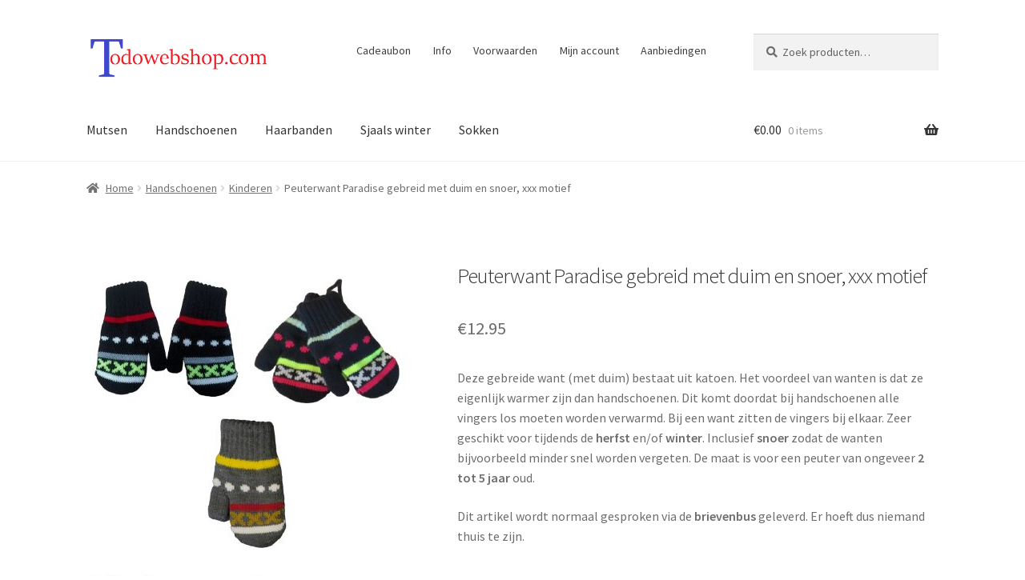

--- FILE ---
content_type: text/html; charset=UTF-8
request_url: https://www.todowebshop.com/shop/handschoenen/kinderen/peuterwant-gebreid-met-duim-en-snoer-xxx-motief/
body_size: 24704
content:
<!doctype html>
<html lang="nl-NL">
<head>
<meta charset="UTF-8">
<meta name="viewport" content="width=device-width, initial-scale=1">
<link rel="profile" href="http://gmpg.org/xfn/11">
<link rel="pingback" href="https://www.todowebshop.com/xmlrpc.php">

<meta name='robots' content='index, follow, max-image-preview:large, max-snippet:-1, max-video-preview:-1' />
	<style>img:is([sizes="auto" i], [sizes^="auto," i]) { contain-intrinsic-size: 3000px 1500px }</style>
	
            <script data-no-defer="1" data-ezscrex="false" data-cfasync="false" data-pagespeed-no-defer data-cookieconsent="ignore">
                var ctPublicFunctions = {"_ajax_nonce":"ece2b5ff14","_rest_nonce":"ed2d298de7","_ajax_url":"\/wp-admin\/admin-ajax.php","_rest_url":"https:\/\/www.todowebshop.com\/wp-json\/","data__cookies_type":"none","data__ajax_type":"rest","data__bot_detector_enabled":0,"data__frontend_data_log_enabled":1,"cookiePrefix":"","wprocket_detected":false,"host_url":"www.todowebshop.com","text__ee_click_to_select":"Klik om de hele gegevens te selecteren","text__ee_original_email":"De volledige tekst is","text__ee_got_it":"Duidelijk","text__ee_blocked":"Geblokkeerd","text__ee_cannot_connect":"Kan geen verbinding maken","text__ee_cannot_decode":"Kan e-mail niet decoderen. Onbekende reden","text__ee_email_decoder":"Cleantalk e-mail decoder","text__ee_wait_for_decoding":"De magie is onderweg!","text__ee_decoding_process":"Wacht een paar seconden terwijl we de contactgegevens decoderen."}
            </script>
        
            <script data-no-defer="1" data-ezscrex="false" data-cfasync="false" data-pagespeed-no-defer data-cookieconsent="ignore">
                var ctPublic = {"_ajax_nonce":"ece2b5ff14","settings__forms__check_internal":"0","settings__forms__check_external":"0","settings__forms__force_protection":0,"settings__forms__search_test":"1","settings__forms__wc_add_to_cart":"0","settings__data__bot_detector_enabled":0,"settings__sfw__anti_crawler":0,"blog_home":"https:\/\/www.todowebshop.com\/","pixel__setting":"3","pixel__enabled":false,"pixel__url":"https:\/\/moderate3-v4.cleantalk.org\/pixel\/b2cb9180fee8c706ae76704f43767b6e.gif","data__email_check_before_post":"1","data__email_check_exist_post":0,"data__cookies_type":"none","data__key_is_ok":true,"data__visible_fields_required":true,"wl_brandname":"Anti-Spam by CleanTalk","wl_brandname_short":"CleanTalk","ct_checkjs_key":311858820,"emailEncoderPassKey":"9b3b97cff88f411ea98eb40db19099e5","bot_detector_forms_excluded":"W10=","advancedCacheExists":false,"varnishCacheExists":false,"wc_ajax_add_to_cart":true}
            </script>
        
	<!-- This site is optimized with the Yoast SEO plugin v26.8 - https://yoast.com/product/yoast-seo-wordpress/ -->
	<title>Peuterwant Paradise gebreid met duim en snoer, xxx motief - TODOwebshop.com</title>
	<link rel="canonical" href="https://www.todowebshop.com/shop/handschoenen/kinderen/peuterwant-gebreid-met-duim-en-snoer-xxx-motief/" />
	<script type="application/ld+json" class="yoast-schema-graph">{"@context":"https://schema.org","@graph":[{"@type":"WebPage","@id":"https://www.todowebshop.com/shop/handschoenen/kinderen/peuterwant-gebreid-met-duim-en-snoer-xxx-motief/","url":"https://www.todowebshop.com/shop/handschoenen/kinderen/peuterwant-gebreid-met-duim-en-snoer-xxx-motief/","name":"Peuterwant Paradise gebreid met duim en snoer, xxx motief - TODOwebshop.com","isPartOf":{"@id":"https://www.todowebshop.com/#website"},"primaryImageOfPage":{"@id":"https://www.todowebshop.com/shop/handschoenen/kinderen/peuterwant-gebreid-met-duim-en-snoer-xxx-motief/#primaryimage"},"image":{"@id":"https://www.todowebshop.com/shop/handschoenen/kinderen/peuterwant-gebreid-met-duim-en-snoer-xxx-motief/#primaryimage"},"thumbnailUrl":"https://www.todowebshop.com/wp-content/uploads/2023/10/39120-all.jpg","datePublished":"2023-10-30T13:19:45+00:00","dateModified":"2024-12-11T10:52:14+00:00","breadcrumb":{"@id":"https://www.todowebshop.com/shop/handschoenen/kinderen/peuterwant-gebreid-met-duim-en-snoer-xxx-motief/#breadcrumb"},"inLanguage":"nl-NL","potentialAction":[{"@type":"ReadAction","target":["https://www.todowebshop.com/shop/handschoenen/kinderen/peuterwant-gebreid-met-duim-en-snoer-xxx-motief/"]}]},{"@type":"ImageObject","inLanguage":"nl-NL","@id":"https://www.todowebshop.com/shop/handschoenen/kinderen/peuterwant-gebreid-met-duim-en-snoer-xxx-motief/#primaryimage","url":"https://www.todowebshop.com/wp-content/uploads/2023/10/39120-all.jpg","contentUrl":"https://www.todowebshop.com/wp-content/uploads/2023/10/39120-all.jpg","width":1077,"height":943},{"@type":"BreadcrumbList","@id":"https://www.todowebshop.com/shop/handschoenen/kinderen/peuterwant-gebreid-met-duim-en-snoer-xxx-motief/#breadcrumb","itemListElement":[{"@type":"ListItem","position":1,"name":"Home","item":"https://www.todowebshop.com/"},{"@type":"ListItem","position":2,"name":"Welkom bij todowebshop.com","item":"https://www.todowebshop.com/"},{"@type":"ListItem","position":3,"name":"Peuterwant Paradise gebreid met duim en snoer, xxx motief"}]},{"@type":"WebSite","@id":"https://www.todowebshop.com/#website","url":"https://www.todowebshop.com/","name":"TODOwebshop.com","description":"Handschoenen, mutsen, sjaals, riemen en sokken.","publisher":{"@id":"https://www.todowebshop.com/#organization"},"potentialAction":[{"@type":"SearchAction","target":{"@type":"EntryPoint","urlTemplate":"https://www.todowebshop.com/?s={search_term_string}"},"query-input":{"@type":"PropertyValueSpecification","valueRequired":true,"valueName":"search_term_string"}}],"inLanguage":"nl-NL"},{"@type":"Organization","@id":"https://www.todowebshop.com/#organization","name":"Todowebshop","url":"https://www.todowebshop.com/","logo":{"@type":"ImageObject","inLanguage":"nl-NL","@id":"https://www.todowebshop.com/#/schema/logo/image/","url":"https://www.todowebshop.com/wp-content/uploads/2021/05/Todowebshop.png","contentUrl":"https://www.todowebshop.com/wp-content/uploads/2021/05/Todowebshop.png","width":1000,"height":600,"caption":"Todowebshop"},"image":{"@id":"https://www.todowebshop.com/#/schema/logo/image/"},"sameAs":["https://www.facebook.com/Todowebshop/","https://www.instagram.com/todowebshop"]}]}</script>
	<!-- / Yoast SEO plugin. -->


<link rel='dns-prefetch' href='//capi-automation.s3.us-east-2.amazonaws.com' />
<link rel='dns-prefetch' href='//www.googletagmanager.com' />
<link rel='dns-prefetch' href='//fonts.googleapis.com' />
<link rel="alternate" type="application/rss+xml" title="TODOwebshop.com &raquo; feed" href="https://www.todowebshop.com/feed/" />
<link rel="alternate" type="application/rss+xml" title="TODOwebshop.com &raquo; reacties feed" href="https://www.todowebshop.com/comments/feed/" />
<link rel="alternate" type="application/rss+xml" title="TODOwebshop.com &raquo; Peuterwant Paradise gebreid met duim en snoer, xxx motief reacties feed" href="https://www.todowebshop.com/shop/handschoenen/kinderen/peuterwant-gebreid-met-duim-en-snoer-xxx-motief/feed/" />
<script>
window._wpemojiSettings = {"baseUrl":"https:\/\/s.w.org\/images\/core\/emoji\/16.0.1\/72x72\/","ext":".png","svgUrl":"https:\/\/s.w.org\/images\/core\/emoji\/16.0.1\/svg\/","svgExt":".svg","source":{"concatemoji":"https:\/\/www.todowebshop.com\/wp-includes\/js\/wp-emoji-release.min.js?ver=6.8.3"}};
/*! This file is auto-generated */
!function(s,n){var o,i,e;function c(e){try{var t={supportTests:e,timestamp:(new Date).valueOf()};sessionStorage.setItem(o,JSON.stringify(t))}catch(e){}}function p(e,t,n){e.clearRect(0,0,e.canvas.width,e.canvas.height),e.fillText(t,0,0);var t=new Uint32Array(e.getImageData(0,0,e.canvas.width,e.canvas.height).data),a=(e.clearRect(0,0,e.canvas.width,e.canvas.height),e.fillText(n,0,0),new Uint32Array(e.getImageData(0,0,e.canvas.width,e.canvas.height).data));return t.every(function(e,t){return e===a[t]})}function u(e,t){e.clearRect(0,0,e.canvas.width,e.canvas.height),e.fillText(t,0,0);for(var n=e.getImageData(16,16,1,1),a=0;a<n.data.length;a++)if(0!==n.data[a])return!1;return!0}function f(e,t,n,a){switch(t){case"flag":return n(e,"\ud83c\udff3\ufe0f\u200d\u26a7\ufe0f","\ud83c\udff3\ufe0f\u200b\u26a7\ufe0f")?!1:!n(e,"\ud83c\udde8\ud83c\uddf6","\ud83c\udde8\u200b\ud83c\uddf6")&&!n(e,"\ud83c\udff4\udb40\udc67\udb40\udc62\udb40\udc65\udb40\udc6e\udb40\udc67\udb40\udc7f","\ud83c\udff4\u200b\udb40\udc67\u200b\udb40\udc62\u200b\udb40\udc65\u200b\udb40\udc6e\u200b\udb40\udc67\u200b\udb40\udc7f");case"emoji":return!a(e,"\ud83e\udedf")}return!1}function g(e,t,n,a){var r="undefined"!=typeof WorkerGlobalScope&&self instanceof WorkerGlobalScope?new OffscreenCanvas(300,150):s.createElement("canvas"),o=r.getContext("2d",{willReadFrequently:!0}),i=(o.textBaseline="top",o.font="600 32px Arial",{});return e.forEach(function(e){i[e]=t(o,e,n,a)}),i}function t(e){var t=s.createElement("script");t.src=e,t.defer=!0,s.head.appendChild(t)}"undefined"!=typeof Promise&&(o="wpEmojiSettingsSupports",i=["flag","emoji"],n.supports={everything:!0,everythingExceptFlag:!0},e=new Promise(function(e){s.addEventListener("DOMContentLoaded",e,{once:!0})}),new Promise(function(t){var n=function(){try{var e=JSON.parse(sessionStorage.getItem(o));if("object"==typeof e&&"number"==typeof e.timestamp&&(new Date).valueOf()<e.timestamp+604800&&"object"==typeof e.supportTests)return e.supportTests}catch(e){}return null}();if(!n){if("undefined"!=typeof Worker&&"undefined"!=typeof OffscreenCanvas&&"undefined"!=typeof URL&&URL.createObjectURL&&"undefined"!=typeof Blob)try{var e="postMessage("+g.toString()+"("+[JSON.stringify(i),f.toString(),p.toString(),u.toString()].join(",")+"));",a=new Blob([e],{type:"text/javascript"}),r=new Worker(URL.createObjectURL(a),{name:"wpTestEmojiSupports"});return void(r.onmessage=function(e){c(n=e.data),r.terminate(),t(n)})}catch(e){}c(n=g(i,f,p,u))}t(n)}).then(function(e){for(var t in e)n.supports[t]=e[t],n.supports.everything=n.supports.everything&&n.supports[t],"flag"!==t&&(n.supports.everythingExceptFlag=n.supports.everythingExceptFlag&&n.supports[t]);n.supports.everythingExceptFlag=n.supports.everythingExceptFlag&&!n.supports.flag,n.DOMReady=!1,n.readyCallback=function(){n.DOMReady=!0}}).then(function(){return e}).then(function(){var e;n.supports.everything||(n.readyCallback(),(e=n.source||{}).concatemoji?t(e.concatemoji):e.wpemoji&&e.twemoji&&(t(e.twemoji),t(e.wpemoji)))}))}((window,document),window._wpemojiSettings);
</script>
<style id='wp-emoji-styles-inline-css'>

	img.wp-smiley, img.emoji {
		display: inline !important;
		border: none !important;
		box-shadow: none !important;
		height: 1em !important;
		width: 1em !important;
		margin: 0 0.07em !important;
		vertical-align: -0.1em !important;
		background: none !important;
		padding: 0 !important;
	}
</style>
<link rel='stylesheet' id='wp-block-library-css' href='https://www.todowebshop.com/wp-includes/css/dist/block-library/style.min.css?ver=6.8.3' media='all' />
<style id='wp-block-library-theme-inline-css'>
.wp-block-audio :where(figcaption){color:#555;font-size:13px;text-align:center}.is-dark-theme .wp-block-audio :where(figcaption){color:#ffffffa6}.wp-block-audio{margin:0 0 1em}.wp-block-code{border:1px solid #ccc;border-radius:4px;font-family:Menlo,Consolas,monaco,monospace;padding:.8em 1em}.wp-block-embed :where(figcaption){color:#555;font-size:13px;text-align:center}.is-dark-theme .wp-block-embed :where(figcaption){color:#ffffffa6}.wp-block-embed{margin:0 0 1em}.blocks-gallery-caption{color:#555;font-size:13px;text-align:center}.is-dark-theme .blocks-gallery-caption{color:#ffffffa6}:root :where(.wp-block-image figcaption){color:#555;font-size:13px;text-align:center}.is-dark-theme :root :where(.wp-block-image figcaption){color:#ffffffa6}.wp-block-image{margin:0 0 1em}.wp-block-pullquote{border-bottom:4px solid;border-top:4px solid;color:currentColor;margin-bottom:1.75em}.wp-block-pullquote cite,.wp-block-pullquote footer,.wp-block-pullquote__citation{color:currentColor;font-size:.8125em;font-style:normal;text-transform:uppercase}.wp-block-quote{border-left:.25em solid;margin:0 0 1.75em;padding-left:1em}.wp-block-quote cite,.wp-block-quote footer{color:currentColor;font-size:.8125em;font-style:normal;position:relative}.wp-block-quote:where(.has-text-align-right){border-left:none;border-right:.25em solid;padding-left:0;padding-right:1em}.wp-block-quote:where(.has-text-align-center){border:none;padding-left:0}.wp-block-quote.is-large,.wp-block-quote.is-style-large,.wp-block-quote:where(.is-style-plain){border:none}.wp-block-search .wp-block-search__label{font-weight:700}.wp-block-search__button{border:1px solid #ccc;padding:.375em .625em}:where(.wp-block-group.has-background){padding:1.25em 2.375em}.wp-block-separator.has-css-opacity{opacity:.4}.wp-block-separator{border:none;border-bottom:2px solid;margin-left:auto;margin-right:auto}.wp-block-separator.has-alpha-channel-opacity{opacity:1}.wp-block-separator:not(.is-style-wide):not(.is-style-dots){width:100px}.wp-block-separator.has-background:not(.is-style-dots){border-bottom:none;height:1px}.wp-block-separator.has-background:not(.is-style-wide):not(.is-style-dots){height:2px}.wp-block-table{margin:0 0 1em}.wp-block-table td,.wp-block-table th{word-break:normal}.wp-block-table :where(figcaption){color:#555;font-size:13px;text-align:center}.is-dark-theme .wp-block-table :where(figcaption){color:#ffffffa6}.wp-block-video :where(figcaption){color:#555;font-size:13px;text-align:center}.is-dark-theme .wp-block-video :where(figcaption){color:#ffffffa6}.wp-block-video{margin:0 0 1em}:root :where(.wp-block-template-part.has-background){margin-bottom:0;margin-top:0;padding:1.25em 2.375em}
</style>
<style id='classic-theme-styles-inline-css'>
/*! This file is auto-generated */
.wp-block-button__link{color:#fff;background-color:#32373c;border-radius:9999px;box-shadow:none;text-decoration:none;padding:calc(.667em + 2px) calc(1.333em + 2px);font-size:1.125em}.wp-block-file__button{background:#32373c;color:#fff;text-decoration:none}
</style>
<link rel='stylesheet' id='storefront-gutenberg-blocks-css' href='https://www.todowebshop.com/wp-content/themes/storefront/assets/css/base/gutenberg-blocks.css?ver=4.6.2' media='all' />
<style id='storefront-gutenberg-blocks-inline-css'>

				.wp-block-button__link:not(.has-text-color) {
					color: #333333;
				}

				.wp-block-button__link:not(.has-text-color):hover,
				.wp-block-button__link:not(.has-text-color):focus,
				.wp-block-button__link:not(.has-text-color):active {
					color: #333333;
				}

				.wp-block-button__link:not(.has-background) {
					background-color: #eeeeee;
				}

				.wp-block-button__link:not(.has-background):hover,
				.wp-block-button__link:not(.has-background):focus,
				.wp-block-button__link:not(.has-background):active {
					border-color: #d5d5d5;
					background-color: #d5d5d5;
				}

				.wc-block-grid__products .wc-block-grid__product .wp-block-button__link {
					background-color: #eeeeee;
					border-color: #eeeeee;
					color: #333333;
				}

				.wp-block-quote footer,
				.wp-block-quote cite,
				.wp-block-quote__citation {
					color: #6d6d6d;
				}

				.wp-block-pullquote cite,
				.wp-block-pullquote footer,
				.wp-block-pullquote__citation {
					color: #6d6d6d;
				}

				.wp-block-image figcaption {
					color: #6d6d6d;
				}

				.wp-block-separator.is-style-dots::before {
					color: #333333;
				}

				.wp-block-file a.wp-block-file__button {
					color: #333333;
					background-color: #eeeeee;
					border-color: #eeeeee;
				}

				.wp-block-file a.wp-block-file__button:hover,
				.wp-block-file a.wp-block-file__button:focus,
				.wp-block-file a.wp-block-file__button:active {
					color: #333333;
					background-color: #d5d5d5;
				}

				.wp-block-code,
				.wp-block-preformatted pre {
					color: #6d6d6d;
				}

				.wp-block-table:not( .has-background ):not( .is-style-stripes ) tbody tr:nth-child(2n) td {
					background-color: #fdfdfd;
				}

				.wp-block-cover .wp-block-cover__inner-container h1:not(.has-text-color),
				.wp-block-cover .wp-block-cover__inner-container h2:not(.has-text-color),
				.wp-block-cover .wp-block-cover__inner-container h3:not(.has-text-color),
				.wp-block-cover .wp-block-cover__inner-container h4:not(.has-text-color),
				.wp-block-cover .wp-block-cover__inner-container h5:not(.has-text-color),
				.wp-block-cover .wp-block-cover__inner-container h6:not(.has-text-color) {
					color: #000000;
				}

				div.wc-block-components-price-slider__range-input-progress,
				.rtl .wc-block-components-price-slider__range-input-progress {
					--range-color: #454c75;
				}

				/* Target only IE11 */
				@media all and (-ms-high-contrast: none), (-ms-high-contrast: active) {
					.wc-block-components-price-slider__range-input-progress {
						background: #454c75;
					}
				}

				.wc-block-components-button:not(.is-link) {
					background-color: #333333;
					color: #ffffff;
				}

				.wc-block-components-button:not(.is-link):hover,
				.wc-block-components-button:not(.is-link):focus,
				.wc-block-components-button:not(.is-link):active {
					background-color: #1a1a1a;
					color: #ffffff;
				}

				.wc-block-components-button:not(.is-link):disabled {
					background-color: #333333;
					color: #ffffff;
				}

				.wc-block-cart__submit-container {
					background-color: #ffffff;
				}

				.wc-block-cart__submit-container::before {
					color: rgba(220,220,220,0.5);
				}

				.wc-block-components-order-summary-item__quantity {
					background-color: #ffffff;
					border-color: #6d6d6d;
					box-shadow: 0 0 0 2px #ffffff;
					color: #6d6d6d;
				}
			
</style>
<style id='global-styles-inline-css'>
:root{--wp--preset--aspect-ratio--square: 1;--wp--preset--aspect-ratio--4-3: 4/3;--wp--preset--aspect-ratio--3-4: 3/4;--wp--preset--aspect-ratio--3-2: 3/2;--wp--preset--aspect-ratio--2-3: 2/3;--wp--preset--aspect-ratio--16-9: 16/9;--wp--preset--aspect-ratio--9-16: 9/16;--wp--preset--color--black: #000000;--wp--preset--color--cyan-bluish-gray: #abb8c3;--wp--preset--color--white: #ffffff;--wp--preset--color--pale-pink: #f78da7;--wp--preset--color--vivid-red: #cf2e2e;--wp--preset--color--luminous-vivid-orange: #ff6900;--wp--preset--color--luminous-vivid-amber: #fcb900;--wp--preset--color--light-green-cyan: #7bdcb5;--wp--preset--color--vivid-green-cyan: #00d084;--wp--preset--color--pale-cyan-blue: #8ed1fc;--wp--preset--color--vivid-cyan-blue: #0693e3;--wp--preset--color--vivid-purple: #9b51e0;--wp--preset--gradient--vivid-cyan-blue-to-vivid-purple: linear-gradient(135deg,rgba(6,147,227,1) 0%,rgb(155,81,224) 100%);--wp--preset--gradient--light-green-cyan-to-vivid-green-cyan: linear-gradient(135deg,rgb(122,220,180) 0%,rgb(0,208,130) 100%);--wp--preset--gradient--luminous-vivid-amber-to-luminous-vivid-orange: linear-gradient(135deg,rgba(252,185,0,1) 0%,rgba(255,105,0,1) 100%);--wp--preset--gradient--luminous-vivid-orange-to-vivid-red: linear-gradient(135deg,rgba(255,105,0,1) 0%,rgb(207,46,46) 100%);--wp--preset--gradient--very-light-gray-to-cyan-bluish-gray: linear-gradient(135deg,rgb(238,238,238) 0%,rgb(169,184,195) 100%);--wp--preset--gradient--cool-to-warm-spectrum: linear-gradient(135deg,rgb(74,234,220) 0%,rgb(151,120,209) 20%,rgb(207,42,186) 40%,rgb(238,44,130) 60%,rgb(251,105,98) 80%,rgb(254,248,76) 100%);--wp--preset--gradient--blush-light-purple: linear-gradient(135deg,rgb(255,206,236) 0%,rgb(152,150,240) 100%);--wp--preset--gradient--blush-bordeaux: linear-gradient(135deg,rgb(254,205,165) 0%,rgb(254,45,45) 50%,rgb(107,0,62) 100%);--wp--preset--gradient--luminous-dusk: linear-gradient(135deg,rgb(255,203,112) 0%,rgb(199,81,192) 50%,rgb(65,88,208) 100%);--wp--preset--gradient--pale-ocean: linear-gradient(135deg,rgb(255,245,203) 0%,rgb(182,227,212) 50%,rgb(51,167,181) 100%);--wp--preset--gradient--electric-grass: linear-gradient(135deg,rgb(202,248,128) 0%,rgb(113,206,126) 100%);--wp--preset--gradient--midnight: linear-gradient(135deg,rgb(2,3,129) 0%,rgb(40,116,252) 100%);--wp--preset--font-size--small: 14px;--wp--preset--font-size--medium: 23px;--wp--preset--font-size--large: 26px;--wp--preset--font-size--x-large: 42px;--wp--preset--font-size--normal: 16px;--wp--preset--font-size--huge: 37px;--wp--preset--spacing--20: 0.44rem;--wp--preset--spacing--30: 0.67rem;--wp--preset--spacing--40: 1rem;--wp--preset--spacing--50: 1.5rem;--wp--preset--spacing--60: 2.25rem;--wp--preset--spacing--70: 3.38rem;--wp--preset--spacing--80: 5.06rem;--wp--preset--shadow--natural: 6px 6px 9px rgba(0, 0, 0, 0.2);--wp--preset--shadow--deep: 12px 12px 50px rgba(0, 0, 0, 0.4);--wp--preset--shadow--sharp: 6px 6px 0px rgba(0, 0, 0, 0.2);--wp--preset--shadow--outlined: 6px 6px 0px -3px rgba(255, 255, 255, 1), 6px 6px rgba(0, 0, 0, 1);--wp--preset--shadow--crisp: 6px 6px 0px rgba(0, 0, 0, 1);}:root :where(.is-layout-flow) > :first-child{margin-block-start: 0;}:root :where(.is-layout-flow) > :last-child{margin-block-end: 0;}:root :where(.is-layout-flow) > *{margin-block-start: 24px;margin-block-end: 0;}:root :where(.is-layout-constrained) > :first-child{margin-block-start: 0;}:root :where(.is-layout-constrained) > :last-child{margin-block-end: 0;}:root :where(.is-layout-constrained) > *{margin-block-start: 24px;margin-block-end: 0;}:root :where(.is-layout-flex){gap: 24px;}:root :where(.is-layout-grid){gap: 24px;}body .is-layout-flex{display: flex;}.is-layout-flex{flex-wrap: wrap;align-items: center;}.is-layout-flex > :is(*, div){margin: 0;}body .is-layout-grid{display: grid;}.is-layout-grid > :is(*, div){margin: 0;}.has-black-color{color: var(--wp--preset--color--black) !important;}.has-cyan-bluish-gray-color{color: var(--wp--preset--color--cyan-bluish-gray) !important;}.has-white-color{color: var(--wp--preset--color--white) !important;}.has-pale-pink-color{color: var(--wp--preset--color--pale-pink) !important;}.has-vivid-red-color{color: var(--wp--preset--color--vivid-red) !important;}.has-luminous-vivid-orange-color{color: var(--wp--preset--color--luminous-vivid-orange) !important;}.has-luminous-vivid-amber-color{color: var(--wp--preset--color--luminous-vivid-amber) !important;}.has-light-green-cyan-color{color: var(--wp--preset--color--light-green-cyan) !important;}.has-vivid-green-cyan-color{color: var(--wp--preset--color--vivid-green-cyan) !important;}.has-pale-cyan-blue-color{color: var(--wp--preset--color--pale-cyan-blue) !important;}.has-vivid-cyan-blue-color{color: var(--wp--preset--color--vivid-cyan-blue) !important;}.has-vivid-purple-color{color: var(--wp--preset--color--vivid-purple) !important;}.has-black-background-color{background-color: var(--wp--preset--color--black) !important;}.has-cyan-bluish-gray-background-color{background-color: var(--wp--preset--color--cyan-bluish-gray) !important;}.has-white-background-color{background-color: var(--wp--preset--color--white) !important;}.has-pale-pink-background-color{background-color: var(--wp--preset--color--pale-pink) !important;}.has-vivid-red-background-color{background-color: var(--wp--preset--color--vivid-red) !important;}.has-luminous-vivid-orange-background-color{background-color: var(--wp--preset--color--luminous-vivid-orange) !important;}.has-luminous-vivid-amber-background-color{background-color: var(--wp--preset--color--luminous-vivid-amber) !important;}.has-light-green-cyan-background-color{background-color: var(--wp--preset--color--light-green-cyan) !important;}.has-vivid-green-cyan-background-color{background-color: var(--wp--preset--color--vivid-green-cyan) !important;}.has-pale-cyan-blue-background-color{background-color: var(--wp--preset--color--pale-cyan-blue) !important;}.has-vivid-cyan-blue-background-color{background-color: var(--wp--preset--color--vivid-cyan-blue) !important;}.has-vivid-purple-background-color{background-color: var(--wp--preset--color--vivid-purple) !important;}.has-black-border-color{border-color: var(--wp--preset--color--black) !important;}.has-cyan-bluish-gray-border-color{border-color: var(--wp--preset--color--cyan-bluish-gray) !important;}.has-white-border-color{border-color: var(--wp--preset--color--white) !important;}.has-pale-pink-border-color{border-color: var(--wp--preset--color--pale-pink) !important;}.has-vivid-red-border-color{border-color: var(--wp--preset--color--vivid-red) !important;}.has-luminous-vivid-orange-border-color{border-color: var(--wp--preset--color--luminous-vivid-orange) !important;}.has-luminous-vivid-amber-border-color{border-color: var(--wp--preset--color--luminous-vivid-amber) !important;}.has-light-green-cyan-border-color{border-color: var(--wp--preset--color--light-green-cyan) !important;}.has-vivid-green-cyan-border-color{border-color: var(--wp--preset--color--vivid-green-cyan) !important;}.has-pale-cyan-blue-border-color{border-color: var(--wp--preset--color--pale-cyan-blue) !important;}.has-vivid-cyan-blue-border-color{border-color: var(--wp--preset--color--vivid-cyan-blue) !important;}.has-vivid-purple-border-color{border-color: var(--wp--preset--color--vivid-purple) !important;}.has-vivid-cyan-blue-to-vivid-purple-gradient-background{background: var(--wp--preset--gradient--vivid-cyan-blue-to-vivid-purple) !important;}.has-light-green-cyan-to-vivid-green-cyan-gradient-background{background: var(--wp--preset--gradient--light-green-cyan-to-vivid-green-cyan) !important;}.has-luminous-vivid-amber-to-luminous-vivid-orange-gradient-background{background: var(--wp--preset--gradient--luminous-vivid-amber-to-luminous-vivid-orange) !important;}.has-luminous-vivid-orange-to-vivid-red-gradient-background{background: var(--wp--preset--gradient--luminous-vivid-orange-to-vivid-red) !important;}.has-very-light-gray-to-cyan-bluish-gray-gradient-background{background: var(--wp--preset--gradient--very-light-gray-to-cyan-bluish-gray) !important;}.has-cool-to-warm-spectrum-gradient-background{background: var(--wp--preset--gradient--cool-to-warm-spectrum) !important;}.has-blush-light-purple-gradient-background{background: var(--wp--preset--gradient--blush-light-purple) !important;}.has-blush-bordeaux-gradient-background{background: var(--wp--preset--gradient--blush-bordeaux) !important;}.has-luminous-dusk-gradient-background{background: var(--wp--preset--gradient--luminous-dusk) !important;}.has-pale-ocean-gradient-background{background: var(--wp--preset--gradient--pale-ocean) !important;}.has-electric-grass-gradient-background{background: var(--wp--preset--gradient--electric-grass) !important;}.has-midnight-gradient-background{background: var(--wp--preset--gradient--midnight) !important;}.has-small-font-size{font-size: var(--wp--preset--font-size--small) !important;}.has-medium-font-size{font-size: var(--wp--preset--font-size--medium) !important;}.has-large-font-size{font-size: var(--wp--preset--font-size--large) !important;}.has-x-large-font-size{font-size: var(--wp--preset--font-size--x-large) !important;}
:root :where(.wp-block-pullquote){font-size: 1.5em;line-height: 1.6;}
</style>
<link rel='stylesheet' id='cleantalk-public-css-css' href='https://www.todowebshop.com/wp-content/plugins/cleantalk-spam-protect/css/cleantalk-public.min.css?ver=6.71_1769097251' media='all' />
<link rel='stylesheet' id='cleantalk-email-decoder-css-css' href='https://www.todowebshop.com/wp-content/plugins/cleantalk-spam-protect/css/cleantalk-email-decoder.min.css?ver=6.71_1769097251' media='all' />
<link rel='stylesheet' id='contact-form-7-css' href='https://www.todowebshop.com/wp-content/plugins/contact-form-7/includes/css/styles.css?ver=6.1.4' media='all' />
<link rel='stylesheet' id='ns-style-remove-related-css-css' href='https://www.todowebshop.com/wp-content/plugins/ns-remove-related-products-for-woocommerce//css/style_remove.css?ver=6.8.3' media='all' />
<link rel='stylesheet' id='SFSImainCss-css' href='https://www.todowebshop.com/wp-content/plugins/ultimate-social-media-icons/css/sfsi-style.css?ver=2.9.6' media='all' />
<link rel='stylesheet' id='photoswipe-css' href='https://www.todowebshop.com/wp-content/plugins/woocommerce/assets/css/photoswipe/photoswipe.min.css?ver=10.4.3' media='all' />
<link rel='stylesheet' id='photoswipe-default-skin-css' href='https://www.todowebshop.com/wp-content/plugins/woocommerce/assets/css/photoswipe/default-skin/default-skin.min.css?ver=10.4.3' media='all' />
<style id='woocommerce-inline-inline-css'>
.woocommerce form .form-row .required { visibility: visible; }
</style>
<link rel='stylesheet' id='wcz-frontend-css' href='https://www.todowebshop.com/wp-content/plugins/woocustomizer/assets/css/frontend.css?ver=2.6.3' media='all' />
<link rel='stylesheet' id='storefront-style-css' href='https://www.todowebshop.com/wp-content/themes/storefront/style.css?ver=4.6.2' media='all' />
<style id='storefront-style-inline-css'>

			.main-navigation ul li a,
			.site-title a,
			ul.menu li a,
			.site-branding h1 a,
			button.menu-toggle,
			button.menu-toggle:hover,
			.handheld-navigation .dropdown-toggle {
				color: #333333;
			}

			button.menu-toggle,
			button.menu-toggle:hover {
				border-color: #333333;
			}

			.main-navigation ul li a:hover,
			.main-navigation ul li:hover > a,
			.site-title a:hover,
			.site-header ul.menu li.current-menu-item > a {
				color: #747474;
			}

			table:not( .has-background ) th {
				background-color: #f8f8f8;
			}

			table:not( .has-background ) tbody td {
				background-color: #fdfdfd;
			}

			table:not( .has-background ) tbody tr:nth-child(2n) td,
			fieldset,
			fieldset legend {
				background-color: #fbfbfb;
			}

			.site-header,
			.secondary-navigation ul ul,
			.main-navigation ul.menu > li.menu-item-has-children:after,
			.secondary-navigation ul.menu ul,
			.storefront-handheld-footer-bar,
			.storefront-handheld-footer-bar ul li > a,
			.storefront-handheld-footer-bar ul li.search .site-search,
			button.menu-toggle,
			button.menu-toggle:hover {
				background-color: #ffffff;
			}

			p.site-description,
			.site-header,
			.storefront-handheld-footer-bar {
				color: #404040;
			}

			button.menu-toggle:after,
			button.menu-toggle:before,
			button.menu-toggle span:before {
				background-color: #333333;
			}

			h1, h2, h3, h4, h5, h6, .wc-block-grid__product-title {
				color: #333333;
			}

			.widget h1 {
				border-bottom-color: #333333;
			}

			body,
			.secondary-navigation a {
				color: #6d6d6d;
			}

			.widget-area .widget a,
			.hentry .entry-header .posted-on a,
			.hentry .entry-header .post-author a,
			.hentry .entry-header .post-comments a,
			.hentry .entry-header .byline a {
				color: #727272;
			}

			a {
				color: #454c75;
			}

			a:focus,
			button:focus,
			.button.alt:focus,
			input:focus,
			textarea:focus,
			input[type="button"]:focus,
			input[type="reset"]:focus,
			input[type="submit"]:focus,
			input[type="email"]:focus,
			input[type="tel"]:focus,
			input[type="url"]:focus,
			input[type="password"]:focus,
			input[type="search"]:focus {
				outline-color: #454c75;
			}

			button, input[type="button"], input[type="reset"], input[type="submit"], .button, .widget a.button {
				background-color: #eeeeee;
				border-color: #eeeeee;
				color: #333333;
			}

			button:hover, input[type="button"]:hover, input[type="reset"]:hover, input[type="submit"]:hover, .button:hover, .widget a.button:hover {
				background-color: #d5d5d5;
				border-color: #d5d5d5;
				color: #333333;
			}

			button.alt, input[type="button"].alt, input[type="reset"].alt, input[type="submit"].alt, .button.alt, .widget-area .widget a.button.alt {
				background-color: #333333;
				border-color: #333333;
				color: #ffffff;
			}

			button.alt:hover, input[type="button"].alt:hover, input[type="reset"].alt:hover, input[type="submit"].alt:hover, .button.alt:hover, .widget-area .widget a.button.alt:hover {
				background-color: #1a1a1a;
				border-color: #1a1a1a;
				color: #ffffff;
			}

			.pagination .page-numbers li .page-numbers.current {
				background-color: #e6e6e6;
				color: #636363;
			}

			#comments .comment-list .comment-content .comment-text {
				background-color: #f8f8f8;
			}

			.site-footer {
				background-color: #ffffff;
				color: #ff2d2d;
			}

			.site-footer a:not(.button):not(.components-button) {
				color: #021687;
			}

			.site-footer .storefront-handheld-footer-bar a:not(.button):not(.components-button) {
				color: #333333;
			}

			.site-footer h1, .site-footer h2, .site-footer h3, .site-footer h4, .site-footer h5, .site-footer h6, .site-footer .widget .widget-title, .site-footer .widget .widgettitle {
				color: #1e73be;
			}

			.page-template-template-homepage.has-post-thumbnail .type-page.has-post-thumbnail .entry-title {
				color: #000000;
			}

			.page-template-template-homepage.has-post-thumbnail .type-page.has-post-thumbnail .entry-content {
				color: #000000;
			}

			@media screen and ( min-width: 768px ) {
				.secondary-navigation ul.menu a:hover {
					color: #595959;
				}

				.secondary-navigation ul.menu a {
					color: #404040;
				}

				.main-navigation ul.menu ul.sub-menu,
				.main-navigation ul.nav-menu ul.children {
					background-color: #f0f0f0;
				}

				.site-header {
					border-bottom-color: #f0f0f0;
				}
			}
</style>
<link rel='stylesheet' id='storefront-icons-css' href='https://www.todowebshop.com/wp-content/themes/storefront/assets/css/base/icons.css?ver=4.6.2' media='all' />
<link rel='stylesheet' id='storefront-fonts-css' href='https://fonts.googleapis.com/css?family=Source+Sans+Pro%3A400%2C300%2C300italic%2C400italic%2C600%2C700%2C900&#038;subset=latin%2Clatin-ext&#038;ver=4.6.2' media='all' />
<link rel='stylesheet' id='mollie-applepaydirect-css' href='https://www.todowebshop.com/wp-content/plugins/mollie-payments-for-woocommerce/public/css/mollie-applepaydirect.min.css?ver=1768837828' media='screen' />
<style id='wcz-customizer-custom-css-inline-css'>
body.woocommerce form.woocommerce-ordering{display:none !important;}body.wcz-btns.wcz-woocommerce ul.products li.product a.button,
					body.wcz-btns.wcz-woocommerce .related.products ul.products li.product a.button,
                    body.wcz-btns.wcz-woocommerce.single-product div.product form.cart .button,
                    body.wcz-btns.wcz-woocommerce.wcz-wooblocks ul.wc-block-grid__products li.wc-block-grid__product .add_to_cart_button{font-size:15px;}body.wcz-btns.wcz-woocommerce ul.products li.product a.button,
					body.wcz-btns.wcz-woocommerce .related.products ul.products li.product a.button,
					body.wcz-btns.wcz-woocommerce.single-product div.product form.cart .button,
					body.wcz-btns.wcz-woocommerce.single-product .woocommerce-Reviews form.comment-form input.submit,
                    body.wcz-btns.wcz-woocommerce.wcz-wooblocks ul.wc-block-grid__products li.wc-block-grid__product .add_to_cart_button{background-color:#7fdd73 !important;color:#000000 !important;text-shadow:none;}body.wcz-edit-sale.woocommerce ul.products li.product span.onsale,
					body.wcz-edit-sale.single-product span.onsale,
					.woocommerce span.wcz-ajaxsearch-result-sale,
                    body.wcz-edit-sale .wcz-popup span.onsale,
                    body.wcz-edit-sale.wcz-wooblocks ul.wc-block-grid__products li.wc-block-grid__product .wc-block-grid__product-onsale{background-color:#dd9933 !important;color:#000000 !important;text-shadow:none !important;}body.wcz-edit-sale.woocommerce ul.products li.product span.onsale,
					body.wcz-edit-sale.single-product span.onsale,
                    body.wcz-edit-sale .wcz-popup span.onsale,
                    body.wcz-edit-sale.wcz-wooblocks ul.wc-block-grid__products li.wc-block-grid__product .wc-block-grid__product-onsale{border-radius:18px !important;padding:8px 16px 9px !important;}body.single-product.wcz-woocommerce div.product .product_title{font-size:27px !important;}
</style>
<link rel='stylesheet' id='storefront-woocommerce-style-css' href='https://www.todowebshop.com/wp-content/themes/storefront/assets/css/woocommerce/woocommerce.css?ver=4.6.2' media='all' />
<style id='storefront-woocommerce-style-inline-css'>
@font-face {
				font-family: star;
				src: url(https://www.todowebshop.com/wp-content/plugins/woocommerce/assets/fonts/star.eot);
				src:
					url(https://www.todowebshop.com/wp-content/plugins/woocommerce/assets/fonts/star.eot?#iefix) format("embedded-opentype"),
					url(https://www.todowebshop.com/wp-content/plugins/woocommerce/assets/fonts/star.woff) format("woff"),
					url(https://www.todowebshop.com/wp-content/plugins/woocommerce/assets/fonts/star.ttf) format("truetype"),
					url(https://www.todowebshop.com/wp-content/plugins/woocommerce/assets/fonts/star.svg#star) format("svg");
				font-weight: 400;
				font-style: normal;
			}
			@font-face {
				font-family: WooCommerce;
				src: url(https://www.todowebshop.com/wp-content/plugins/woocommerce/assets/fonts/WooCommerce.eot);
				src:
					url(https://www.todowebshop.com/wp-content/plugins/woocommerce/assets/fonts/WooCommerce.eot?#iefix) format("embedded-opentype"),
					url(https://www.todowebshop.com/wp-content/plugins/woocommerce/assets/fonts/WooCommerce.woff) format("woff"),
					url(https://www.todowebshop.com/wp-content/plugins/woocommerce/assets/fonts/WooCommerce.ttf) format("truetype"),
					url(https://www.todowebshop.com/wp-content/plugins/woocommerce/assets/fonts/WooCommerce.svg#WooCommerce) format("svg");
				font-weight: 400;
				font-style: normal;
			}

			a.cart-contents,
			.site-header-cart .widget_shopping_cart a {
				color: #333333;
			}

			a.cart-contents:hover,
			.site-header-cart .widget_shopping_cart a:hover,
			.site-header-cart:hover > li > a {
				color: #747474;
			}

			table.cart td.product-remove,
			table.cart td.actions {
				border-top-color: #ffffff;
			}

			.storefront-handheld-footer-bar ul li.cart .count {
				background-color: #333333;
				color: #ffffff;
				border-color: #ffffff;
			}

			.woocommerce-tabs ul.tabs li.active a,
			ul.products li.product .price,
			.onsale,
			.wc-block-grid__product-onsale,
			.widget_search form:before,
			.widget_product_search form:before {
				color: #6d6d6d;
			}

			.woocommerce-breadcrumb a,
			a.woocommerce-review-link,
			.product_meta a {
				color: #727272;
			}

			.wc-block-grid__product-onsale,
			.onsale {
				border-color: #6d6d6d;
			}

			.star-rating span:before,
			.quantity .plus, .quantity .minus,
			p.stars a:hover:after,
			p.stars a:after,
			.star-rating span:before,
			#payment .payment_methods li input[type=radio]:first-child:checked+label:before {
				color: #454c75;
			}

			.widget_price_filter .ui-slider .ui-slider-range,
			.widget_price_filter .ui-slider .ui-slider-handle {
				background-color: #454c75;
			}

			.order_details {
				background-color: #f8f8f8;
			}

			.order_details > li {
				border-bottom: 1px dotted #e3e3e3;
			}

			.order_details:before,
			.order_details:after {
				background: -webkit-linear-gradient(transparent 0,transparent 0),-webkit-linear-gradient(135deg,#f8f8f8 33.33%,transparent 33.33%),-webkit-linear-gradient(45deg,#f8f8f8 33.33%,transparent 33.33%)
			}

			#order_review {
				background-color: #ffffff;
			}

			#payment .payment_methods > li .payment_box,
			#payment .place-order {
				background-color: #fafafa;
			}

			#payment .payment_methods > li:not(.woocommerce-notice) {
				background-color: #f5f5f5;
			}

			#payment .payment_methods > li:not(.woocommerce-notice):hover {
				background-color: #f0f0f0;
			}

			.woocommerce-pagination .page-numbers li .page-numbers.current {
				background-color: #e6e6e6;
				color: #636363;
			}

			.wc-block-grid__product-onsale,
			.onsale,
			.woocommerce-pagination .page-numbers li .page-numbers:not(.current) {
				color: #6d6d6d;
			}

			p.stars a:before,
			p.stars a:hover~a:before,
			p.stars.selected a.active~a:before {
				color: #6d6d6d;
			}

			p.stars.selected a.active:before,
			p.stars:hover a:before,
			p.stars.selected a:not(.active):before,
			p.stars.selected a.active:before {
				color: #454c75;
			}

			.single-product div.product .woocommerce-product-gallery .woocommerce-product-gallery__trigger {
				background-color: #eeeeee;
				color: #333333;
			}

			.single-product div.product .woocommerce-product-gallery .woocommerce-product-gallery__trigger:hover {
				background-color: #d5d5d5;
				border-color: #d5d5d5;
				color: #333333;
			}

			.button.added_to_cart:focus,
			.button.wc-forward:focus {
				outline-color: #454c75;
			}

			.added_to_cart,
			.site-header-cart .widget_shopping_cart a.button,
			.wc-block-grid__products .wc-block-grid__product .wp-block-button__link {
				background-color: #eeeeee;
				border-color: #eeeeee;
				color: #333333;
			}

			.added_to_cart:hover,
			.site-header-cart .widget_shopping_cart a.button:hover,
			.wc-block-grid__products .wc-block-grid__product .wp-block-button__link:hover {
				background-color: #d5d5d5;
				border-color: #d5d5d5;
				color: #333333;
			}

			.added_to_cart.alt, .added_to_cart, .widget a.button.checkout {
				background-color: #333333;
				border-color: #333333;
				color: #ffffff;
			}

			.added_to_cart.alt:hover, .added_to_cart:hover, .widget a.button.checkout:hover {
				background-color: #1a1a1a;
				border-color: #1a1a1a;
				color: #ffffff;
			}

			.button.loading {
				color: #eeeeee;
			}

			.button.loading:hover {
				background-color: #eeeeee;
			}

			.button.loading:after {
				color: #333333;
			}

			@media screen and ( min-width: 768px ) {
				.site-header-cart .widget_shopping_cart,
				.site-header .product_list_widget li .quantity {
					color: #404040;
				}

				.site-header-cart .widget_shopping_cart .buttons,
				.site-header-cart .widget_shopping_cart .total {
					background-color: #f5f5f5;
				}

				.site-header-cart .widget_shopping_cart {
					background-color: #f0f0f0;
				}
			}
				.storefront-product-pagination a {
					color: #6d6d6d;
					background-color: #ffffff;
				}
				.storefront-sticky-add-to-cart {
					color: #6d6d6d;
					background-color: #ffffff;
				}

				.storefront-sticky-add-to-cart a:not(.button) {
					color: #333333;
				}
</style>
<link rel='stylesheet' id='storefront-woocommerce-brands-style-css' href='https://www.todowebshop.com/wp-content/themes/storefront/assets/css/woocommerce/extensions/brands.css?ver=4.6.2' media='all' />
<script src="https://www.todowebshop.com/wp-includes/js/jquery/jquery.min.js?ver=3.7.1" id="jquery-core-js"></script>
<script src="https://www.todowebshop.com/wp-includes/js/jquery/jquery-migrate.min.js?ver=3.4.1" id="jquery-migrate-js"></script>
<script src="https://www.todowebshop.com/wp-content/plugins/cleantalk-spam-protect/js/apbct-public-bundle_gathering.min.js?ver=6.71_1769097251" id="apbct-public-bundle_gathering.min-js-js"></script>
<script src="https://www.todowebshop.com/wp-content/plugins/woocommerce/assets/js/jquery-blockui/jquery.blockUI.min.js?ver=2.7.0-wc.10.4.3" id="wc-jquery-blockui-js" defer data-wp-strategy="defer"></script>
<script id="wc-add-to-cart-js-extra">
var wc_add_to_cart_params = {"ajax_url":"\/wp-admin\/admin-ajax.php","wc_ajax_url":"\/?wc-ajax=%%endpoint%%","i18n_view_cart":"Bekijk winkelwagen","cart_url":"https:\/\/www.todowebshop.com\/cart\/","is_cart":"","cart_redirect_after_add":"no"};
</script>
<script src="https://www.todowebshop.com/wp-content/plugins/woocommerce/assets/js/frontend/add-to-cart.min.js?ver=10.4.3" id="wc-add-to-cart-js" defer data-wp-strategy="defer"></script>
<script src="https://www.todowebshop.com/wp-content/plugins/woocommerce/assets/js/flexslider/jquery.flexslider.min.js?ver=2.7.2-wc.10.4.3" id="wc-flexslider-js" defer data-wp-strategy="defer"></script>
<script src="https://www.todowebshop.com/wp-content/plugins/woocommerce/assets/js/photoswipe/photoswipe.min.js?ver=4.1.1-wc.10.4.3" id="wc-photoswipe-js" defer data-wp-strategy="defer"></script>
<script src="https://www.todowebshop.com/wp-content/plugins/woocommerce/assets/js/photoswipe/photoswipe-ui-default.min.js?ver=4.1.1-wc.10.4.3" id="wc-photoswipe-ui-default-js" defer data-wp-strategy="defer"></script>
<script id="wc-single-product-js-extra">
var wc_single_product_params = {"i18n_required_rating_text":"Selecteer een waardering","i18n_rating_options":["1 van de 5 sterren","2 van de 5 sterren","3 van de 5 sterren","4 van de 5 sterren","5 van de 5 sterren"],"i18n_product_gallery_trigger_text":"Afbeeldinggalerij in volledig scherm bekijken","review_rating_required":"yes","flexslider":{"rtl":false,"animation":"slide","smoothHeight":true,"directionNav":false,"controlNav":"thumbnails","slideshow":false,"animationSpeed":500,"animationLoop":false,"allowOneSlide":false},"zoom_enabled":"","zoom_options":[],"photoswipe_enabled":"1","photoswipe_options":{"shareEl":false,"closeOnScroll":false,"history":false,"hideAnimationDuration":0,"showAnimationDuration":0},"flexslider_enabled":"1"};
</script>
<script src="https://www.todowebshop.com/wp-content/plugins/woocommerce/assets/js/frontend/single-product.min.js?ver=10.4.3" id="wc-single-product-js" defer data-wp-strategy="defer"></script>
<script src="https://www.todowebshop.com/wp-content/plugins/woocommerce/assets/js/js-cookie/js.cookie.min.js?ver=2.1.4-wc.10.4.3" id="wc-js-cookie-js" defer data-wp-strategy="defer"></script>
<script id="woocommerce-js-extra">
var woocommerce_params = {"ajax_url":"\/wp-admin\/admin-ajax.php","wc_ajax_url":"\/?wc-ajax=%%endpoint%%","i18n_password_show":"Wachtwoord weergeven","i18n_password_hide":"Wachtwoord verbergen"};
</script>
<script src="https://www.todowebshop.com/wp-content/plugins/woocommerce/assets/js/frontend/woocommerce.min.js?ver=10.4.3" id="woocommerce-js" defer data-wp-strategy="defer"></script>
<script id="wc-cart-fragments-js-extra">
var wc_cart_fragments_params = {"ajax_url":"\/wp-admin\/admin-ajax.php","wc_ajax_url":"\/?wc-ajax=%%endpoint%%","cart_hash_key":"wc_cart_hash_d7234dd254107c0db2f3ff4cfcb18da5","fragment_name":"wc_fragments_d7234dd254107c0db2f3ff4cfcb18da5","request_timeout":"5000"};
</script>
<script src="https://www.todowebshop.com/wp-content/plugins/woocommerce/assets/js/frontend/cart-fragments.min.js?ver=10.4.3" id="wc-cart-fragments-js" defer data-wp-strategy="defer"></script>

<!-- Google tag (gtag.js) snippet toegevoegd door Site Kit -->
<!-- Google Analytics snippet toegevoegd door Site Kit -->
<script src="https://www.googletagmanager.com/gtag/js?id=G-2F5TC50Q2C" id="google_gtagjs-js" async></script>
<script id="google_gtagjs-js-after">
window.dataLayer = window.dataLayer || [];function gtag(){dataLayer.push(arguments);}
gtag("set","linker",{"domains":["www.todowebshop.com"]});
gtag("js", new Date());
gtag("set", "developer_id.dZTNiMT", true);
gtag("config", "G-2F5TC50Q2C");
</script>
<link rel="https://api.w.org/" href="https://www.todowebshop.com/wp-json/" /><link rel="alternate" title="JSON" type="application/json" href="https://www.todowebshop.com/wp-json/wp/v2/product/7288" /><link rel="EditURI" type="application/rsd+xml" title="RSD" href="https://www.todowebshop.com/xmlrpc.php?rsd" />
<meta name="generator" content="WordPress 6.8.3" />
<meta name="generator" content="WooCommerce 10.4.3" />
<link rel='shortlink' href='https://www.todowebshop.com/?p=7288' />
<link rel="alternate" title="oEmbed (JSON)" type="application/json+oembed" href="https://www.todowebshop.com/wp-json/oembed/1.0/embed?url=https%3A%2F%2Fwww.todowebshop.com%2Fshop%2Fhandschoenen%2Fkinderen%2Fpeuterwant-gebreid-met-duim-en-snoer-xxx-motief%2F" />
<link rel="alternate" title="oEmbed (XML)" type="text/xml+oembed" href="https://www.todowebshop.com/wp-json/oembed/1.0/embed?url=https%3A%2F%2Fwww.todowebshop.com%2Fshop%2Fhandschoenen%2Fkinderen%2Fpeuterwant-gebreid-met-duim-en-snoer-xxx-motief%2F&#038;format=xml" />
<meta name="generator" content="Site Kit by Google 1.168.0" /><meta name="follow.[base64]" content="xfTUSl5Y6Etqdr3N2zLt"/>	<noscript><style>.woocommerce-product-gallery{ opacity: 1 !important; }</style></noscript>
				<script  type="text/javascript">
				!function(f,b,e,v,n,t,s){if(f.fbq)return;n=f.fbq=function(){n.callMethod?
					n.callMethod.apply(n,arguments):n.queue.push(arguments)};if(!f._fbq)f._fbq=n;
					n.push=n;n.loaded=!0;n.version='2.0';n.queue=[];t=b.createElement(e);t.async=!0;
					t.src=v;s=b.getElementsByTagName(e)[0];s.parentNode.insertBefore(t,s)}(window,
					document,'script','https://connect.facebook.net/en_US/fbevents.js');
			</script>
			<!-- WooCommerce Facebook Integration Begin -->
			<script  type="text/javascript">

				fbq('init', '1219744835414990', {}, {
    "agent": "woocommerce_0-10.4.3-3.5.15"
});

				document.addEventListener( 'DOMContentLoaded', function() {
					// Insert placeholder for events injected when a product is added to the cart through AJAX.
					document.body.insertAdjacentHTML( 'beforeend', '<div class=\"wc-facebook-pixel-event-placeholder\"></div>' );
				}, false );

			</script>
			<!-- WooCommerce Facebook Integration End -->
			<link rel="icon" href="https://www.todowebshop.com/wp-content/uploads/2021/05/cropped-T-32x32.png" sizes="32x32" />
<link rel="icon" href="https://www.todowebshop.com/wp-content/uploads/2021/05/cropped-T-192x192.png" sizes="192x192" />
<link rel="apple-touch-icon" href="https://www.todowebshop.com/wp-content/uploads/2021/05/cropped-T-180x180.png" />
<meta name="msapplication-TileImage" content="https://www.todowebshop.com/wp-content/uploads/2021/05/cropped-T-270x270.png" />
</head>

<body class="wp-singular product-template-default single single-product postid-7288 wp-custom-logo wp-embed-responsive wp-theme-storefront theme-storefront sfsi_actvite_theme_chrome_blue woocommerce woocommerce-page woocommerce-no-js wcz-woocommerce wcz-btns wcz-btn-style-default wcz-edit-sale storefront-full-width-content storefront-secondary-navigation storefront-align-wide left-sidebar woocommerce-active">



<div id="page" class="hfeed site">
	
	<header id="masthead" class="site-header" role="banner" style="">

		<div class="col-full">		<a class="skip-link screen-reader-text" href="#site-navigation">Ga door naar navigatie</a>
		<a class="skip-link screen-reader-text" href="#content">Ga naar de inhoud</a>
				<div class="site-branding">
			<a href="https://www.todowebshop.com/" class="custom-logo-link" rel="home"><img width="770" height="199" src="https://www.todowebshop.com/wp-content/uploads/2021/05/cropped-Todowebshop.png" class="custom-logo" alt="TODOwebshop.com" decoding="async" fetchpriority="high" srcset="https://www.todowebshop.com/wp-content/uploads/2021/05/cropped-Todowebshop.png 770w, https://www.todowebshop.com/wp-content/uploads/2021/05/cropped-Todowebshop-300x78.png 300w, https://www.todowebshop.com/wp-content/uploads/2021/05/cropped-Todowebshop-768x198.png 768w, https://www.todowebshop.com/wp-content/uploads/2021/05/cropped-Todowebshop-324x84.png 324w, https://www.todowebshop.com/wp-content/uploads/2021/05/cropped-Todowebshop-416x108.png 416w" sizes="(max-width: 770px) 100vw, 770px" /></a>		</div>
					<nav class="secondary-navigation" role="navigation" aria-label="Secondaire Navigatie">
				<div class="menu-pchoofd-container"><ul id="menu-pchoofd" class="menu"><li id="menu-item-5128" class="menu-item menu-item-type-post_type menu-item-object-product menu-item-5128"><a href="https://www.todowebshop.com/shop/mutsen/cadeaubon/">Cadeaubon</a></li>
<li id="menu-item-2057" class="menu-item menu-item-type-post_type menu-item-object-page menu-item-2057"><a href="https://www.todowebshop.com/informatie/">Info</a></li>
<li id="menu-item-2059" class="menu-item menu-item-type-post_type menu-item-object-page menu-item-privacy-policy menu-item-2059"><a rel="privacy-policy" href="https://www.todowebshop.com/voorwaarden/">Voorwaarden</a></li>
<li id="menu-item-2058" class="menu-item menu-item-type-post_type menu-item-object-page menu-item-2058"><a href="https://www.todowebshop.com/my-account/">Mijn account</a></li>
<li id="menu-item-3482" class="menu-item menu-item-type-taxonomy menu-item-object-product_cat menu-item-3482"><a href="https://www.todowebshop.com/product-categorie/aanbiedingen/">Aanbiedingen</a></li>
</ul></div>			</nav><!-- #site-navigation -->
						<div class="site-search">
				<div class="widget woocommerce widget_product_search"><form role="search" method="get" class="woocommerce-product-search" action="https://www.todowebshop.com/">
	<label class="screen-reader-text" for="woocommerce-product-search-field-0">Zoeken naar:</label>
	<input type="search" id="woocommerce-product-search-field-0" class="search-field" placeholder="Zoek producten&hellip;" value="" name="s" />
	<button type="submit" value="Zoeken" class="">Zoeken</button>
	<input type="hidden" name="post_type" value="product" />
</form>
</div>			</div>
			</div><div class="storefront-primary-navigation"><div class="col-full">		<nav id="site-navigation" class="main-navigation" role="navigation" aria-label="Hoofdmenu">
		<button id="site-navigation-menu-toggle" class="menu-toggle" aria-controls="site-navigation" aria-expanded="false"><span>Menu</span></button>
			<div class="primary-navigation"><ul id="menu-main-menu" class="menu"><li id="menu-item-3087" class="menu-item menu-item-type-taxonomy menu-item-object-product_cat menu-item-3087"><a href="https://www.todowebshop.com/product-categorie/mutsen/">Mutsen</a></li>
<li id="menu-item-3086" class="menu-item menu-item-type-taxonomy menu-item-object-product_cat current-product-ancestor current-menu-parent current-product-parent menu-item-3086"><a href="https://www.todowebshop.com/product-categorie/handschoenen/">Handschoenen</a></li>
<li id="menu-item-5555" class="menu-item menu-item-type-taxonomy menu-item-object-product_cat menu-item-5555"><a href="https://www.todowebshop.com/product-categorie/haarbanden/">Haarbanden</a></li>
<li id="menu-item-3089" class="menu-item menu-item-type-taxonomy menu-item-object-product_cat menu-item-3089"><a href="https://www.todowebshop.com/product-categorie/sjaals-winter/">Sjaals winter</a></li>
<li id="menu-item-2241" class="menu-item menu-item-type-taxonomy menu-item-object-product_cat menu-item-2241"><a href="https://www.todowebshop.com/product-categorie/sokken/">Sokken</a></li>
</ul></div><div class="handheld-navigation"><ul id="menu-menutelefoon" class="menu"><li id="menu-item-3071" class="menu-item menu-item-type-taxonomy menu-item-object-product_cat menu-item-has-children menu-item-3071"><a href="https://www.todowebshop.com/product-categorie/mutsen/">Mutsen</a>
<ul class="sub-menu">
	<li id="menu-item-3082" class="menu-item menu-item-type-taxonomy menu-item-object-product_cat menu-item-3082"><a href="https://www.todowebshop.com/product-categorie/mutsen/jeugd-dames-mutsen/">Jeugd-Dames</a></li>
	<li id="menu-item-3083" class="menu-item menu-item-type-taxonomy menu-item-object-product_cat menu-item-3083"><a href="https://www.todowebshop.com/product-categorie/mutsen/mannen-mutsen/">Mannen</a></li>
</ul>
</li>
<li id="menu-item-3072" class="menu-item menu-item-type-taxonomy menu-item-object-product_cat current-product-ancestor current-menu-parent current-product-parent menu-item-has-children menu-item-3072"><a href="https://www.todowebshop.com/product-categorie/handschoenen/">Handschoenen</a>
<ul class="sub-menu">
	<li id="menu-item-3080" class="menu-item menu-item-type-taxonomy menu-item-object-product_cat menu-item-3080"><a href="https://www.todowebshop.com/product-categorie/handschoenen/jeugd-dames-handschoenen/">Jeugd-Dames</a></li>
	<li id="menu-item-3084" class="menu-item menu-item-type-taxonomy menu-item-object-product_cat menu-item-3084"><a href="https://www.todowebshop.com/product-categorie/handschoenen/mannen-handschoenen/">Mannen</a></li>
</ul>
</li>
<li id="menu-item-2052" class="menu-item menu-item-type-taxonomy menu-item-object-product_cat menu-item-has-children menu-item-2052"><a href="https://www.todowebshop.com/product-categorie/sokken/">Sokken</a>
<ul class="sub-menu">
	<li id="menu-item-2763" class="menu-item menu-item-type-taxonomy menu-item-object-product_cat menu-item-2763"><a href="https://www.todowebshop.com/product-categorie/sokken/baby-peuter-sokken/">Baby-Peuter</a></li>
	<li id="menu-item-2764" class="menu-item menu-item-type-taxonomy menu-item-object-product_cat menu-item-2764"><a href="https://www.todowebshop.com/product-categorie/sokken/kinderen-sokken/">Kinderen</a></li>
	<li id="menu-item-2771" class="menu-item menu-item-type-taxonomy menu-item-object-product_cat menu-item-2771"><a href="https://www.todowebshop.com/product-categorie/sokken/mannen-sokken/">Mannen</a></li>
	<li id="menu-item-2765" class="menu-item menu-item-type-taxonomy menu-item-object-product_cat menu-item-2765"><a href="https://www.todowebshop.com/product-categorie/sokken/jeugd-dames-sokken/">Jeugd-Dames</a></li>
</ul>
</li>
<li id="menu-item-5557" class="menu-item menu-item-type-taxonomy menu-item-object-product_cat menu-item-5557"><a href="https://www.todowebshop.com/product-categorie/haarbanden/">Haarbanden</a></li>
<li id="menu-item-2770" class="menu-item menu-item-type-taxonomy menu-item-object-product_cat menu-item-2770"><a href="https://www.todowebshop.com/product-categorie/sjaals-winter/">Sjaals winter</a></li>
<li id="menu-item-2326" class="menu-item menu-item-type-post_type menu-item-object-page menu-item-2326"><a href="https://www.todowebshop.com/cart/">Winkelwagen</a></li>
<li id="menu-item-2446" class="menu-item menu-item-type-taxonomy menu-item-object-product_cat menu-item-2446"><a href="https://www.todowebshop.com/product-categorie/aanbiedingen/">Aanbiedingen</a></li>
<li id="menu-item-2055" class="menu-item menu-item-type-post_type menu-item-object-page menu-item-2055"><a href="https://www.todowebshop.com/my-account/">Mijn account</a></li>
<li id="menu-item-2053" class="menu-item menu-item-type-post_type menu-item-object-page menu-item-2053"><a href="https://www.todowebshop.com/informatie/">Info</a></li>
<li id="menu-item-2054" class="menu-item menu-item-type-post_type menu-item-object-page menu-item-privacy-policy menu-item-2054"><a rel="privacy-policy" href="https://www.todowebshop.com/voorwaarden/">Voorwaarden</a></li>
</ul></div>		</nav><!-- #site-navigation -->
				<ul id="site-header-cart" class="site-header-cart menu">
			<li class="">
							<a class="cart-contents" href="https://www.todowebshop.com/cart/" title="Bekijk je winkelwagen">
								<span class="woocommerce-Price-amount amount"><span class="woocommerce-Price-currencySymbol">&euro;</span>0.00</span> <span class="count">0 items</span>
			</a>
					</li>
			<li>
				<div class="widget woocommerce widget_shopping_cart"><div class="widget_shopping_cart_content"></div></div>			</li>
		</ul>
			</div></div>
	</header><!-- #masthead -->

	<div class="storefront-breadcrumb"><div class="col-full"><nav class="woocommerce-breadcrumb" aria-label="kruimelpad"><a href="https://www.todowebshop.com">Home</a><span class="breadcrumb-separator"> / </span><a href="https://www.todowebshop.com/product-categorie/handschoenen/">Handschoenen</a><span class="breadcrumb-separator"> / </span><a href="https://www.todowebshop.com/product-categorie/handschoenen/kinderen/">Kinderen</a><span class="breadcrumb-separator"> / </span>Peuterwant Paradise gebreid met duim en snoer, xxx motief</nav></div></div>
	<div id="content" class="site-content" tabindex="-1">
		<div class="col-full">

		<div class="woocommerce"></div>
			<div id="primary" class="content-area">
			<main id="main" class="site-main" role="main">
		
					
			<div class="woocommerce-notices-wrapper"></div><div id="product-7288" class="product type-product post-7288 status-publish first outofstock product_cat-handschoenen product_cat-kinderen product_tag-handschoenen product_tag-paradise has-post-thumbnail taxable shipping-taxable purchasable product-type-variable">

	<div class="woocommerce-product-gallery woocommerce-product-gallery--with-images woocommerce-product-gallery--columns-3 images" data-columns="3" style="opacity: 0; transition: opacity .25s ease-in-out;">
	<div class="woocommerce-product-gallery__wrapper">
		<div data-thumb="https://www.todowebshop.com/wp-content/uploads/2023/10/39120-all-100x100.jpg" data-thumb-alt="Peuterwant Paradise gebreid met duim en snoer, xxx motief" data-thumb-srcset="https://www.todowebshop.com/wp-content/uploads/2023/10/39120-all-100x100.jpg 100w, https://www.todowebshop.com/wp-content/uploads/2023/10/39120-all-600x600.jpg 600w"  data-thumb-sizes="(max-width: 100px) 100vw, 100px" class="woocommerce-product-gallery__image"><a href="https://www.todowebshop.com/wp-content/uploads/2023/10/39120-all.jpg"><img width="416" height="364" src="https://www.todowebshop.com/wp-content/uploads/2023/10/39120-all-416x364.jpg" class="wp-post-image" alt="Peuterwant Paradise gebreid met duim en snoer, xxx motief" data-caption="" data-src="https://www.todowebshop.com/wp-content/uploads/2023/10/39120-all.jpg" data-large_image="https://www.todowebshop.com/wp-content/uploads/2023/10/39120-all.jpg" data-large_image_width="1077" data-large_image_height="943" decoding="async" srcset="https://www.todowebshop.com/wp-content/uploads/2023/10/39120-all-416x364.jpg 416w, https://www.todowebshop.com/wp-content/uploads/2023/10/39120-all-324x284.jpg 324w, https://www.todowebshop.com/wp-content/uploads/2023/10/39120-all-300x263.jpg 300w, https://www.todowebshop.com/wp-content/uploads/2023/10/39120-all-768x672.jpg 768w, https://www.todowebshop.com/wp-content/uploads/2023/10/39120-all.jpg 1077w" sizes="(max-width: 416px) 100vw, 416px" /></a></div><div data-thumb="https://www.todowebshop.com/wp-content/uploads/2023/10/39120-9-100x100.jpg" data-thumb-alt="Peuterwant Paradise gebreid met duim en snoer, xxx motief - Afbeelding 2" data-thumb-srcset=""  data-thumb-sizes="(max-width: 100px) 100vw, 100px" class="woocommerce-product-gallery__image"><a href="https://www.todowebshop.com/wp-content/uploads/2023/10/39120-9.jpg"><img width="416" height="382" src="https://www.todowebshop.com/wp-content/uploads/2023/10/39120-9-416x382.jpg" class="" alt="Peuterwant Paradise gebreid met duim en snoer, xxx motief - Afbeelding 2" data-caption="" data-src="https://www.todowebshop.com/wp-content/uploads/2023/10/39120-9.jpg" data-large_image="https://www.todowebshop.com/wp-content/uploads/2023/10/39120-9.jpg" data-large_image_width="556" data-large_image_height="511" decoding="async" srcset="https://www.todowebshop.com/wp-content/uploads/2023/10/39120-9-416x382.jpg 416w, https://www.todowebshop.com/wp-content/uploads/2023/10/39120-9-324x298.jpg 324w, https://www.todowebshop.com/wp-content/uploads/2023/10/39120-9-300x276.jpg 300w, https://www.todowebshop.com/wp-content/uploads/2023/10/39120-9.jpg 556w" sizes="(max-width: 416px) 100vw, 416px" /></a></div><div data-thumb="https://www.todowebshop.com/wp-content/uploads/2023/10/39120-8-100x100.jpg" data-thumb-alt="Peuterwant Paradise gebreid met duim en snoer, xxx motief - Afbeelding 3" data-thumb-srcset="https://www.todowebshop.com/wp-content/uploads/2023/10/39120-8-100x100.jpg 100w, https://www.todowebshop.com/wp-content/uploads/2023/10/39120-8-600x600.jpg 600w"  data-thumb-sizes="(max-width: 100px) 100vw, 100px" class="woocommerce-product-gallery__image"><a href="https://www.todowebshop.com/wp-content/uploads/2023/10/39120-8.jpg"><img width="416" height="376" src="https://www.todowebshop.com/wp-content/uploads/2023/10/39120-8-416x376.jpg" class="" alt="Peuterwant Paradise gebreid met duim en snoer, xxx motief - Afbeelding 3" data-caption="" data-src="https://www.todowebshop.com/wp-content/uploads/2023/10/39120-8.jpg" data-large_image="https://www.todowebshop.com/wp-content/uploads/2023/10/39120-8.jpg" data-large_image_width="900" data-large_image_height="813" decoding="async" srcset="https://www.todowebshop.com/wp-content/uploads/2023/10/39120-8-416x376.jpg 416w, https://www.todowebshop.com/wp-content/uploads/2023/10/39120-8-324x293.jpg 324w, https://www.todowebshop.com/wp-content/uploads/2023/10/39120-8-300x271.jpg 300w, https://www.todowebshop.com/wp-content/uploads/2023/10/39120-8-768x694.jpg 768w, https://www.todowebshop.com/wp-content/uploads/2023/10/39120-8.jpg 900w" sizes="(max-width: 416px) 100vw, 416px" /></a></div><div data-thumb="https://www.todowebshop.com/wp-content/uploads/2023/10/39120-7r-100x100.jpg" data-thumb-alt="Peuterwant Paradise gebreid met duim en snoer, xxx motief - Afbeelding 4" data-thumb-srcset="https://www.todowebshop.com/wp-content/uploads/2023/10/39120-7r-100x100.jpg 100w, https://www.todowebshop.com/wp-content/uploads/2023/10/39120-7r-600x600.jpg 600w"  data-thumb-sizes="(max-width: 100px) 100vw, 100px" class="woocommerce-product-gallery__image"><a href="https://www.todowebshop.com/wp-content/uploads/2023/10/39120-7r.jpg"><img width="416" height="563" src="https://www.todowebshop.com/wp-content/uploads/2023/10/39120-7r-416x563.jpg" class="" alt="Peuterwant Paradise gebreid met duim en snoer, xxx motief - Afbeelding 4" data-caption="" data-src="https://www.todowebshop.com/wp-content/uploads/2023/10/39120-7r.jpg" data-large_image="https://www.todowebshop.com/wp-content/uploads/2023/10/39120-7r.jpg" data-large_image_width="945" data-large_image_height="1280" decoding="async" loading="lazy" srcset="https://www.todowebshop.com/wp-content/uploads/2023/10/39120-7r-416x563.jpg 416w, https://www.todowebshop.com/wp-content/uploads/2023/10/39120-7r-324x439.jpg 324w, https://www.todowebshop.com/wp-content/uploads/2023/10/39120-7r-221x300.jpg 221w, https://www.todowebshop.com/wp-content/uploads/2023/10/39120-7r-768x1040.jpg 768w, https://www.todowebshop.com/wp-content/uploads/2023/10/39120-7r.jpg 945w" sizes="auto, (max-width: 416px) 100vw, 416px" /></a></div>	</div>
</div>

	<div class="summary entry-summary">
		<h1 class="product_title entry-title">Peuterwant Paradise gebreid met duim en snoer, xxx motief</h1><p class="price"><span class="woocommerce-Price-amount amount"><bdi><span class="woocommerce-Price-currencySymbol">&euro;</span>12.95</bdi></span></p>
<div class="woocommerce-product-details__short-description">
	<p>Deze gebreide want (met duim) bestaat uit katoen. Het voordeel van wanten is dat ze eigenlijk warmer zijn dan handschoenen. Dit komt doordat bij handschoenen alle vingers los moeten worden verwarmd. Bij een want zitten de vingers bij elkaar. Zeer geschikt voor tijdends de <strong>herfst</strong> en/of <strong>winter</strong>. Inclusief <strong>snoer</strong> zodat de wanten bijvoorbeeld minder snel worden vergeten. De maat is voor een peuter van ongeveer<strong> 2 tot 5 jaar </strong>oud.</p>
<p>Dit artikel wordt normaal gesproken via de <strong>brievenbus</strong> geleverd. Er hoeft dus niemand thuis te zijn.</p>
</div>

<form class="variations_form cart" action="https://www.todowebshop.com/shop/handschoenen/kinderen/peuterwant-gebreid-met-duim-en-snoer-xxx-motief/" method="post" enctype='multipart/form-data' data-product_id="7288" data-product_variations="[{&quot;attributes&quot;:{&quot;attribute_pa_kleuren&quot;:&quot;grijs&quot;},&quot;availability_html&quot;:&quot;&lt;p class=\&quot;stock out-of-stock\&quot;&gt;Uitverkocht&lt;\/p&gt;\n&quot;,&quot;backorders_allowed&quot;:false,&quot;dimensions&quot;:{&quot;length&quot;:&quot;&quot;,&quot;width&quot;:&quot;&quot;,&quot;height&quot;:&quot;&quot;},&quot;dimensions_html&quot;:&quot;N\/B&quot;,&quot;display_price&quot;:12.95,&quot;display_regular_price&quot;:12.95,&quot;image&quot;:{&quot;title&quot;:&quot;Kleur grijs&quot;,&quot;caption&quot;:&quot;&quot;,&quot;url&quot;:&quot;https:\/\/www.todowebshop.com\/wp-content\/uploads\/2023\/10\/39120-7r.jpg&quot;,&quot;alt&quot;:&quot;Kleur grijs&quot;,&quot;src&quot;:&quot;https:\/\/www.todowebshop.com\/wp-content\/uploads\/2023\/10\/39120-7r-416x563.jpg&quot;,&quot;srcset&quot;:&quot;https:\/\/www.todowebshop.com\/wp-content\/uploads\/2023\/10\/39120-7r-416x563.jpg 416w, https:\/\/www.todowebshop.com\/wp-content\/uploads\/2023\/10\/39120-7r-324x439.jpg 324w, https:\/\/www.todowebshop.com\/wp-content\/uploads\/2023\/10\/39120-7r-221x300.jpg 221w, https:\/\/www.todowebshop.com\/wp-content\/uploads\/2023\/10\/39120-7r-768x1040.jpg 768w, https:\/\/www.todowebshop.com\/wp-content\/uploads\/2023\/10\/39120-7r.jpg 945w&quot;,&quot;sizes&quot;:&quot;(max-width: 416px) 100vw, 416px&quot;,&quot;full_src&quot;:&quot;https:\/\/www.todowebshop.com\/wp-content\/uploads\/2023\/10\/39120-7r.jpg&quot;,&quot;full_src_w&quot;:945,&quot;full_src_h&quot;:1280,&quot;gallery_thumbnail_src&quot;:&quot;https:\/\/www.todowebshop.com\/wp-content\/uploads\/2023\/10\/39120-7r-100x100.jpg&quot;,&quot;gallery_thumbnail_src_w&quot;:100,&quot;gallery_thumbnail_src_h&quot;:100,&quot;thumb_src&quot;:&quot;https:\/\/www.todowebshop.com\/wp-content\/uploads\/2023\/10\/39120-7r-324x439.jpg&quot;,&quot;thumb_src_w&quot;:324,&quot;thumb_src_h&quot;:439,&quot;src_w&quot;:416,&quot;src_h&quot;:563},&quot;image_id&quot;:7292,&quot;is_downloadable&quot;:false,&quot;is_in_stock&quot;:false,&quot;is_purchasable&quot;:true,&quot;is_sold_individually&quot;:&quot;no&quot;,&quot;is_virtual&quot;:false,&quot;max_qty&quot;:&quot;&quot;,&quot;min_qty&quot;:1,&quot;price_html&quot;:&quot;&quot;,&quot;sku&quot;:&quot;39120-7&quot;,&quot;variation_description&quot;:&quot;&quot;,&quot;variation_id&quot;:7289,&quot;variation_is_active&quot;:true,&quot;variation_is_visible&quot;:true,&quot;weight&quot;:&quot;&quot;,&quot;weight_html&quot;:&quot;N\/B&quot;},{&quot;attributes&quot;:{&quot;attribute_pa_kleuren&quot;:&quot;zwart&quot;},&quot;availability_html&quot;:&quot;&lt;p class=\&quot;stock out-of-stock\&quot;&gt;Uitverkocht&lt;\/p&gt;\n&quot;,&quot;backorders_allowed&quot;:false,&quot;dimensions&quot;:{&quot;length&quot;:&quot;&quot;,&quot;width&quot;:&quot;&quot;,&quot;height&quot;:&quot;&quot;},&quot;dimensions_html&quot;:&quot;N\/B&quot;,&quot;display_price&quot;:12.95,&quot;display_regular_price&quot;:12.95,&quot;image&quot;:{&quot;title&quot;:&quot;Kleur zwart&quot;,&quot;caption&quot;:&quot;&quot;,&quot;url&quot;:&quot;https:\/\/www.todowebshop.com\/wp-content\/uploads\/2023\/10\/39120-8.jpg&quot;,&quot;alt&quot;:&quot;Kleur zwart&quot;,&quot;src&quot;:&quot;https:\/\/www.todowebshop.com\/wp-content\/uploads\/2023\/10\/39120-8-416x376.jpg&quot;,&quot;srcset&quot;:&quot;https:\/\/www.todowebshop.com\/wp-content\/uploads\/2023\/10\/39120-8-416x376.jpg 416w, https:\/\/www.todowebshop.com\/wp-content\/uploads\/2023\/10\/39120-8-324x293.jpg 324w, https:\/\/www.todowebshop.com\/wp-content\/uploads\/2023\/10\/39120-8-300x271.jpg 300w, https:\/\/www.todowebshop.com\/wp-content\/uploads\/2023\/10\/39120-8-768x694.jpg 768w, https:\/\/www.todowebshop.com\/wp-content\/uploads\/2023\/10\/39120-8.jpg 900w&quot;,&quot;sizes&quot;:&quot;(max-width: 416px) 100vw, 416px&quot;,&quot;full_src&quot;:&quot;https:\/\/www.todowebshop.com\/wp-content\/uploads\/2023\/10\/39120-8.jpg&quot;,&quot;full_src_w&quot;:900,&quot;full_src_h&quot;:813,&quot;gallery_thumbnail_src&quot;:&quot;https:\/\/www.todowebshop.com\/wp-content\/uploads\/2023\/10\/39120-8-100x100.jpg&quot;,&quot;gallery_thumbnail_src_w&quot;:100,&quot;gallery_thumbnail_src_h&quot;:100,&quot;thumb_src&quot;:&quot;https:\/\/www.todowebshop.com\/wp-content\/uploads\/2023\/10\/39120-8-324x293.jpg&quot;,&quot;thumb_src_w&quot;:324,&quot;thumb_src_h&quot;:293,&quot;src_w&quot;:416,&quot;src_h&quot;:376},&quot;image_id&quot;:7293,&quot;is_downloadable&quot;:false,&quot;is_in_stock&quot;:false,&quot;is_purchasable&quot;:true,&quot;is_sold_individually&quot;:&quot;no&quot;,&quot;is_virtual&quot;:false,&quot;max_qty&quot;:&quot;&quot;,&quot;min_qty&quot;:1,&quot;price_html&quot;:&quot;&quot;,&quot;sku&quot;:&quot;39120-8&quot;,&quot;variation_description&quot;:&quot;&quot;,&quot;variation_id&quot;:7290,&quot;variation_is_active&quot;:true,&quot;variation_is_visible&quot;:true,&quot;weight&quot;:&quot;&quot;,&quot;weight_html&quot;:&quot;N\/B&quot;},{&quot;attributes&quot;:{&quot;attribute_pa_kleuren&quot;:&quot;marine&quot;},&quot;availability_html&quot;:&quot;&lt;p class=\&quot;stock out-of-stock\&quot;&gt;Uitverkocht&lt;\/p&gt;\n&quot;,&quot;backorders_allowed&quot;:false,&quot;dimensions&quot;:{&quot;length&quot;:&quot;&quot;,&quot;width&quot;:&quot;&quot;,&quot;height&quot;:&quot;&quot;},&quot;dimensions_html&quot;:&quot;N\/B&quot;,&quot;display_price&quot;:12.95,&quot;display_regular_price&quot;:12.95,&quot;image&quot;:{&quot;title&quot;:&quot;Kleur marine&quot;,&quot;caption&quot;:&quot;&quot;,&quot;url&quot;:&quot;https:\/\/www.todowebshop.com\/wp-content\/uploads\/2023\/10\/39120-9.jpg&quot;,&quot;alt&quot;:&quot;Kleur marine&quot;,&quot;src&quot;:&quot;https:\/\/www.todowebshop.com\/wp-content\/uploads\/2023\/10\/39120-9-416x382.jpg&quot;,&quot;srcset&quot;:&quot;https:\/\/www.todowebshop.com\/wp-content\/uploads\/2023\/10\/39120-9-416x382.jpg 416w, https:\/\/www.todowebshop.com\/wp-content\/uploads\/2023\/10\/39120-9-324x298.jpg 324w, https:\/\/www.todowebshop.com\/wp-content\/uploads\/2023\/10\/39120-9-300x276.jpg 300w, https:\/\/www.todowebshop.com\/wp-content\/uploads\/2023\/10\/39120-9.jpg 556w&quot;,&quot;sizes&quot;:&quot;(max-width: 416px) 100vw, 416px&quot;,&quot;full_src&quot;:&quot;https:\/\/www.todowebshop.com\/wp-content\/uploads\/2023\/10\/39120-9.jpg&quot;,&quot;full_src_w&quot;:556,&quot;full_src_h&quot;:511,&quot;gallery_thumbnail_src&quot;:&quot;https:\/\/www.todowebshop.com\/wp-content\/uploads\/2023\/10\/39120-9-100x100.jpg&quot;,&quot;gallery_thumbnail_src_w&quot;:100,&quot;gallery_thumbnail_src_h&quot;:100,&quot;thumb_src&quot;:&quot;https:\/\/www.todowebshop.com\/wp-content\/uploads\/2023\/10\/39120-9-324x298.jpg&quot;,&quot;thumb_src_w&quot;:324,&quot;thumb_src_h&quot;:298,&quot;src_w&quot;:416,&quot;src_h&quot;:382},&quot;image_id&quot;:7294,&quot;is_downloadable&quot;:false,&quot;is_in_stock&quot;:false,&quot;is_purchasable&quot;:true,&quot;is_sold_individually&quot;:&quot;no&quot;,&quot;is_virtual&quot;:false,&quot;max_qty&quot;:&quot;&quot;,&quot;min_qty&quot;:1,&quot;price_html&quot;:&quot;&quot;,&quot;sku&quot;:&quot;39120-9&quot;,&quot;variation_description&quot;:&quot;&quot;,&quot;variation_id&quot;:7291,&quot;variation_is_active&quot;:true,&quot;variation_is_visible&quot;:true,&quot;weight&quot;:&quot;&quot;,&quot;weight_html&quot;:&quot;N\/B&quot;}]">
	
			<table class="variations" cellspacing="0" role="presentation">
			<tbody>
									<tr>
						<th class="label"><label for="pa_kleuren">Kleuren</label></th>
						<td class="value">
							<select id="pa_kleuren" class="" name="attribute_pa_kleuren" data-attribute_name="attribute_pa_kleuren" data-show_option_none="yes"><option value="">Kies een optie</option><option value="grijs" >grijs</option><option value="zwart" >zwart</option><option value="marine" >marine</option></select><a class="reset_variations" href="#" aria-label="Opties wissen">Wissen</a>						</td>
					</tr>
							</tbody>
		</table>
		<div class="reset_variations_alert screen-reader-text" role="alert" aria-live="polite" aria-relevant="all"></div>
		
		<div class="single_variation_wrap">
			<div class="woocommerce-variation single_variation" role="alert" aria-relevant="additions"></div><div class="woocommerce-variation-add-to-cart variations_button">
	
	<div class="quantity">
		<label class="screen-reader-text" for="quantity_697768d994708">Peuterwant Paradise gebreid met duim en snoer, xxx motief aantal</label>
	<input
		type="number"
				id="quantity_697768d994708"
		class="input-text qty text"
		name="quantity"
		value="1"
		aria-label="Productaantal"
				min="1"
							step="1"
			placeholder=""
			inputmode="numeric"
			autocomplete="off"
			/>
	</div>

	<button type="submit" class="single_add_to_cart_button button alt">Bestellen</button>

	
	<input type="hidden" name="add-to-cart" value="7288" />
	<input type="hidden" name="product_id" value="7288" />
	<input type="hidden" name="variation_id" class="variation_id" value="0" />
</div>
		</div>
	
	</form>

<div class="product_meta">

	
	
		<span class="sku_wrapper">Artikelnummer: <span class="sku">39120</span></span>

	
	<span class="posted_in">Categorieën: <a href="https://www.todowebshop.com/product-categorie/handschoenen/" rel="tag">Handschoenen</a>, <a href="https://www.todowebshop.com/product-categorie/handschoenen/kinderen/" rel="tag">Kinderen</a></span>
	<span class="tagged_as">Tags: <a href="https://www.todowebshop.com/product-tag/handschoenen/" rel="tag">handschoenen</a>, <a href="https://www.todowebshop.com/product-tag/paradise/" rel="tag">Paradise</a></span>
	
</div>
	</div>

	
	<div class="woocommerce-tabs wc-tabs-wrapper">
		<ul class="tabs wc-tabs" role="tablist">
							<li role="presentation" class="additional_information_tab" id="tab-title-additional_information">
					<a href="#tab-additional_information" role="tab" aria-controls="tab-additional_information">
						Extra informatie					</a>
				</li>
							<li role="presentation" class="reviews_tab" id="tab-title-reviews">
					<a href="#tab-reviews" role="tab" aria-controls="tab-reviews">
						Beoordelingen (0)					</a>
				</li>
					</ul>
					<div class="woocommerce-Tabs-panel woocommerce-Tabs-panel--additional_information panel entry-content wc-tab" id="tab-additional_information" role="tabpanel" aria-labelledby="tab-title-additional_information">
				
	<h2>Extra informatie</h2>

<table class="woocommerce-product-attributes shop_attributes" aria-label="Productgegevens">
			<tr class="woocommerce-product-attributes-item woocommerce-product-attributes-item--attribute_pa_kleuren">
			<th class="woocommerce-product-attributes-item__label" scope="row">Kleuren</th>
			<td class="woocommerce-product-attributes-item__value"><p>grijs, zwart, marine</p>
</td>
		</tr>
	</table>
			</div>
					<div class="woocommerce-Tabs-panel woocommerce-Tabs-panel--reviews panel entry-content wc-tab" id="tab-reviews" role="tabpanel" aria-labelledby="tab-title-reviews">
				<div id="reviews" class="woocommerce-Reviews">
	<div id="comments">
		<h2 class="woocommerce-Reviews-title">
			Beoordelingen		</h2>

					<p class="woocommerce-noreviews">Er zijn nog geen beoordelingen.</p>
			</div>

			<div id="review_form_wrapper">
			<div id="review_form">
					<div id="respond" class="comment-respond">
		<span id="reply-title" class="comment-reply-title" role="heading" aria-level="3">Wees de eerste om &ldquo;Peuterwant Paradise gebreid met duim en snoer, xxx motief&rdquo; te beoordelen</span><form action="https://www.todowebshop.com/wp-comments-post.php" method="post" id="commentform" class="comment-form"><p class="comment-notes"><span id="email-notes">Je e-mailadres wordt niet gepubliceerd.</span> <span class="required-field-message">Vereiste velden zijn gemarkeerd met <span class="required">*</span></span></p><div class="comment-form-rating"><label for="rating" id="comment-form-rating-label">Je waardering&nbsp;<span class="required">*</span></label><select name="rating" id="rating" required>
						<option value="">Waarderen&hellip;</option>
						<option value="5">Perfect</option>
						<option value="4">Goed</option>
						<option value="3">Gemiddeld</option>
						<option value="2">Niet slecht</option>
						<option value="1">Zeer slecht</option>
					</select></div><p class="comment-form-comment"><label for="comment">Je beoordeling&nbsp;<span class="required">*</span></label><textarea id="comment" name="comment" cols="45" rows="8" required></textarea></p><p class="comment-form-author"><label for="author">Naam</label><input id="author" name="author" type="text" autocomplete="name" value="" size="30"  /></p>
<p class="comment-form-email"><label for="email">E-mail</label><input id="email" name="email" type="email" autocomplete="email" value="" size="30"  /></p>
<p class="form-submit"><input name="submit" type="submit" id="submit" class="submit" value="Verzenden" /> <input type='hidden' name='comment_post_ID' value='7288' id='comment_post_ID' />
<input type='hidden' name='comment_parent' id='comment_parent' value='0' />
</p><input type="hidden" id="ct_checkjs_eae27d77ca20db309e056e3d2dcd7d69" name="ct_checkjs" value="0" /></form>	</div><!-- #respond -->
				</div>
		</div>
	
	<div class="clear"></div>
</div>
			</div>
		
			</div>


	<section class="related products">

					<h2>Gerelateerde producten</h2>
				<ul class="products columns-3">

			
					<li class="product type-product post-248 status-publish first instock product_cat-handschoenen product_cat-mannen-handschoenen product_tag-handschoenen product_tag-paradise has-post-thumbnail taxable shipping-taxable purchasable product-type-variable">
	<a href="https://www.todowebshop.com/shop/handschoenen/mannen-handschoenen/herenhandschoen-gebreid-met-thinsulate-kleur-grijs/" class="woocommerce-LoopProduct-link woocommerce-loop-product__link"><img width="324" height="128" src="https://www.todowebshop.com/wp-content/uploads/2019/12/49670-all-324x128.jpg" class="attachment-woocommerce_thumbnail size-woocommerce_thumbnail" alt="Handschoenen heren Paradise gebreid met Thinsulate" decoding="async" loading="lazy" srcset="https://www.todowebshop.com/wp-content/uploads/2019/12/49670-all-324x128.jpg 324w, https://www.todowebshop.com/wp-content/uploads/2019/12/49670-all-300x119.jpg 300w, https://www.todowebshop.com/wp-content/uploads/2019/12/49670-all-2000x792.jpg 2000w, https://www.todowebshop.com/wp-content/uploads/2019/12/49670-all-768x304.jpg 768w, https://www.todowebshop.com/wp-content/uploads/2019/12/49670-all-1536x608.jpg 1536w, https://www.todowebshop.com/wp-content/uploads/2019/12/49670-all-2048x811.jpg 2048w, https://www.todowebshop.com/wp-content/uploads/2019/12/49670-all-416x165.jpg 416w" sizes="auto, (max-width: 324px) 100vw, 324px" /><h2 class="woocommerce-loop-product__title">Handschoenen heren Paradise gebreid met Thinsulate</h2>
	<span class="price"><span class="woocommerce-Price-amount amount"><bdi><span class="woocommerce-Price-currencySymbol">&euro;</span>13.95</bdi></span></span>
</a><a href="https://www.todowebshop.com/shop/handschoenen/mannen-handschoenen/herenhandschoen-gebreid-met-thinsulate-kleur-grijs/" aria-describedby="woocommerce_loop_add_to_cart_link_describedby_248" data-quantity="1" class="button product_type_variable add_to_cart_button" data-product_id="248" data-product_sku="49670" aria-label="Selecteer opties voor &ldquo;Handschoenen heren Paradise gebreid met Thinsulate&rdquo;" rel="nofollow">Kies uit opties</a>	<span id="woocommerce_loop_add_to_cart_link_describedby_248" class="screen-reader-text">
		Dit product heeft meerdere variaties. Deze optie kan gekozen worden op de productpagina	</span>
</li>

			
					<li class="product type-product post-456 status-publish instock product_cat-handschoenen product_cat-jeugd-dames-handschoenen product_tag-ecgloves product_tag-handschoenen has-post-thumbnail taxable shipping-taxable purchasable product-type-variable">
	<a href="https://www.todowebshop.com/shop/handschoenen/jeugd-dames-handschoenen/mooie-dameshandschoen-met-schotse-ruit-dessin-30-katoen/" class="woocommerce-LoopProduct-link woocommerce-loop-product__link"><img width="324" height="145" src="https://www.todowebshop.com/wp-content/uploads/2019/12/99450-all-324x145.jpg" class="attachment-woocommerce_thumbnail size-woocommerce_thumbnail" alt="handschoenen dames ECgloves met Schotse ruit-design, 30% katoen" decoding="async" loading="lazy" srcset="https://www.todowebshop.com/wp-content/uploads/2019/12/99450-all-324x145.jpg 324w, https://www.todowebshop.com/wp-content/uploads/2019/12/99450-all-300x134.jpg 300w, https://www.todowebshop.com/wp-content/uploads/2019/12/99450-all-2000x892.jpg 2000w, https://www.todowebshop.com/wp-content/uploads/2019/12/99450-all-768x343.jpg 768w, https://www.todowebshop.com/wp-content/uploads/2019/12/99450-all-1536x685.jpg 1536w, https://www.todowebshop.com/wp-content/uploads/2019/12/99450-all-2048x914.jpg 2048w, https://www.todowebshop.com/wp-content/uploads/2019/12/99450-all-416x186.jpg 416w" sizes="auto, (max-width: 324px) 100vw, 324px" /><h2 class="woocommerce-loop-product__title">handschoenen dames ECgloves met Schotse ruit-design, 30% katoen</h2>
	<span class="price"><span class="woocommerce-Price-amount amount"><bdi><span class="woocommerce-Price-currencySymbol">&euro;</span>13.95</bdi></span></span>
</a><a href="https://www.todowebshop.com/shop/handschoenen/jeugd-dames-handschoenen/mooie-dameshandschoen-met-schotse-ruit-dessin-30-katoen/" aria-describedby="woocommerce_loop_add_to_cart_link_describedby_456" data-quantity="1" class="button product_type_variable add_to_cart_button" data-product_id="456" data-product_sku="99450" aria-label="Selecteer opties voor &ldquo;handschoenen dames ECgloves met Schotse ruit-design, 30% katoen&rdquo;" rel="nofollow">Kies uit opties</a>	<span id="woocommerce_loop_add_to_cart_link_describedby_456" class="screen-reader-text">
		Dit product heeft meerdere variaties. Deze optie kan gekozen worden op de productpagina	</span>
</li>

			
					<li class="product type-product post-3243 status-publish last instock product_cat-handschoenen product_cat-mannen-handschoenen product_tag-handschoenen has-post-thumbnail taxable shipping-taxable purchasable product-type-variable">
	<a href="https://www.todowebshop.com/shop/handschoenen/mannen-handschoenen/handschoenen-heren-polyacryl/" class="woocommerce-LoopProduct-link woocommerce-loop-product__link"><img width="281" height="550" src="https://www.todowebshop.com/wp-content/uploads/2020/10/89400-20.jpg" class="attachment-woocommerce_thumbnail size-woocommerce_thumbnail" alt="Handschoenen heren gebreid, zacht opgeruwd van binnen" decoding="async" loading="lazy" srcset="https://www.todowebshop.com/wp-content/uploads/2020/10/89400-20.jpg 281w, https://www.todowebshop.com/wp-content/uploads/2020/10/89400-20-153x300.jpg 153w" sizes="auto, (max-width: 281px) 100vw, 281px" /><h2 class="woocommerce-loop-product__title">Handschoenen heren gebreid, zacht opgeruwd van binnen</h2>
	<span class="price"><span class="woocommerce-Price-amount amount"><bdi><span class="woocommerce-Price-currencySymbol">&euro;</span>9.90</bdi></span></span>
</a><a href="https://www.todowebshop.com/shop/handschoenen/mannen-handschoenen/handschoenen-heren-polyacryl/" aria-describedby="woocommerce_loop_add_to_cart_link_describedby_3243" data-quantity="1" class="button product_type_variable add_to_cart_button" data-product_id="3243" data-product_sku="89600" aria-label="Selecteer opties voor &ldquo;Handschoenen heren gebreid, zacht opgeruwd van binnen&rdquo;" rel="nofollow">Kies uit opties</a>	<span id="woocommerce_loop_add_to_cart_link_describedby_3243" class="screen-reader-text">
		Dit product heeft meerdere variaties. Deze optie kan gekozen worden op de productpagina	</span>
</li>

			
					<li class="product type-product post-2294 status-publish first instock product_cat-handschoenen product_cat-jeugd-dames-handschoenen product_tag-3m-thinsulate product_tag-clausy product_tag-thinsulate has-post-thumbnail taxable shipping-taxable purchasable product-type-variable">
	<a href="https://www.todowebshop.com/shop/handschoenen/jeugd-dames-handschoenen/skiwant-met-extra-handschoen-binnenin-jeugd-dames-met-thinsulate-voering/" class="woocommerce-LoopProduct-link woocommerce-loop-product__link"><img width="324" height="341" src="https://www.todowebshop.com/wp-content/uploads/2020/04/09499wit-324x341.jpg" class="attachment-woocommerce_thumbnail size-woocommerce_thumbnail" alt="Skiwant dames Clausy met extra handschoen binnenin en met Thinsulate-voering, waterdicht" decoding="async" loading="lazy" srcset="https://www.todowebshop.com/wp-content/uploads/2020/04/09499wit-324x341.jpg 324w, https://www.todowebshop.com/wp-content/uploads/2020/04/09499wit-285x300.jpg 285w, https://www.todowebshop.com/wp-content/uploads/2020/04/09499wit-416x438.jpg 416w, https://www.todowebshop.com/wp-content/uploads/2020/04/09499wit.jpg 500w" sizes="auto, (max-width: 324px) 100vw, 324px" /><h2 class="woocommerce-loop-product__title">Skiwant dames Clausy met extra handschoen binnenin en met Thinsulate-voering, waterdicht</h2><div class="star-rating" role="img" aria-label="Gewaardeerd 5.00 uit 5"><span style="width:100%">Gewaardeerd <strong class="rating">5.00</strong> uit 5</span></div>
	<span class="price"><span class="woocommerce-Price-amount amount"><bdi><span class="woocommerce-Price-currencySymbol">&euro;</span>24.90</bdi></span></span>
</a><a href="https://www.todowebshop.com/shop/handschoenen/jeugd-dames-handschoenen/skiwant-met-extra-handschoen-binnenin-jeugd-dames-met-thinsulate-voering/" aria-describedby="woocommerce_loop_add_to_cart_link_describedby_2294" data-quantity="1" class="button product_type_variable add_to_cart_button" data-product_id="2294" data-product_sku="09499" aria-label="Selecteer opties voor &ldquo;Skiwant dames Clausy met extra handschoen binnenin en met Thinsulate-voering, waterdicht&rdquo;" rel="nofollow">Kies uit opties</a>	<span id="woocommerce_loop_add_to_cart_link_describedby_2294" class="screen-reader-text">
		Dit product heeft meerdere variaties. Deze optie kan gekozen worden op de productpagina	</span>
</li>

			
					<li class="product type-product post-3037 status-publish instock product_cat-handschoenen product_cat-jeugd-dames-handschoenen product_cat-aanbiedingen product_tag-ecgloves product_tag-handschoenen has-post-thumbnail sale taxable shipping-taxable purchasable product-type-variable">
	<a href="https://www.todowebshop.com/shop/handschoenen/jeugd-dames-handschoenen/handschoen-met-twee-gespen/" class="woocommerce-LoopProduct-link woocommerce-loop-product__link"><img width="324" height="164" src="https://www.todowebshop.com/wp-content/uploads/2020/10/09455-all-324x164.jpg" class="attachment-woocommerce_thumbnail size-woocommerce_thumbnail" alt="Handschoenen dames ECgloves met twee gespen" decoding="async" loading="lazy" srcset="https://www.todowebshop.com/wp-content/uploads/2020/10/09455-all-324x164.jpg 324w, https://www.todowebshop.com/wp-content/uploads/2020/10/09455-all-300x152.jpg 300w, https://www.todowebshop.com/wp-content/uploads/2020/10/09455-all-2000x1015.jpg 2000w, https://www.todowebshop.com/wp-content/uploads/2020/10/09455-all-768x390.jpg 768w, https://www.todowebshop.com/wp-content/uploads/2020/10/09455-all-1536x780.jpg 1536w, https://www.todowebshop.com/wp-content/uploads/2020/10/09455-all-2048x1040.jpg 2048w, https://www.todowebshop.com/wp-content/uploads/2020/10/09455-all-416x211.jpg 416w" sizes="auto, (max-width: 324px) 100vw, 324px" /><h2 class="woocommerce-loop-product__title">Handschoenen dames ECgloves met twee gespen</h2><div class="star-rating" role="img" aria-label="Gewaardeerd 4.00 uit 5"><span style="width:80%">Gewaardeerd <strong class="rating">4.00</strong> uit 5</span></div>
	<span class="onsale">Aanbieding</span>
	
	<span class="price"><del aria-hidden="true"><span class="woocommerce-Price-amount amount"><bdi><span class="woocommerce-Price-currencySymbol">&euro;</span>14.95</bdi></span></del> <span class="screen-reader-text">Oorspronkelijke prijs was: &euro;14.95.</span><ins aria-hidden="true"><span class="woocommerce-Price-amount amount"><bdi><span class="woocommerce-Price-currencySymbol">&euro;</span>12.95</bdi></span></ins><span class="screen-reader-text">Huidige prijs is: &euro;12.95.</span></span>
</a><a href="https://www.todowebshop.com/shop/handschoenen/jeugd-dames-handschoenen/handschoen-met-twee-gespen/" aria-describedby="woocommerce_loop_add_to_cart_link_describedby_3037" data-quantity="1" class="button product_type_variable add_to_cart_button" data-product_id="3037" data-product_sku="09455" aria-label="Selecteer opties voor &ldquo;Handschoenen dames ECgloves met twee gespen&rdquo;" rel="nofollow">Kies uit opties</a>	<span id="woocommerce_loop_add_to_cart_link_describedby_3037" class="screen-reader-text">
		Dit product heeft meerdere variaties. Deze optie kan gekozen worden op de productpagina	</span>
</li>

			
					<li class="product type-product post-2954 status-publish last instock product_cat-handschoenen product_cat-jeugd-dames-handschoenen product_tag-ecgloves product_tag-handschoenen product_tag-touchscreensysteem has-post-thumbnail taxable shipping-taxable purchasable product-type-variable">
	<a href="https://www.todowebshop.com/shop/handschoenen/jeugd-dames-handschoenen/handschoen-met-1-pompon-en-touchscreen/" class="woocommerce-LoopProduct-link woocommerce-loop-product__link"><img width="324" height="495" src="https://www.todowebshop.com/wp-content/uploads/2020/10/09483-all-324x495.jpg" class="attachment-woocommerce_thumbnail size-woocommerce_thumbnail" alt="Handschoenen dames ECgloves met 1 pompon en touchscreensysteem" decoding="async" loading="lazy" srcset="https://www.todowebshop.com/wp-content/uploads/2020/10/09483-all-324x495.jpg 324w, https://www.todowebshop.com/wp-content/uploads/2020/10/09483-all-197x300.jpg 197w, https://www.todowebshop.com/wp-content/uploads/2020/10/09483-all-768x1172.jpg 768w, https://www.todowebshop.com/wp-content/uploads/2020/10/09483-all-1006x1536.jpg 1006w, https://www.todowebshop.com/wp-content/uploads/2020/10/09483-all-416x635.jpg 416w, https://www.todowebshop.com/wp-content/uploads/2020/10/09483-all.jpg 1018w" sizes="auto, (max-width: 324px) 100vw, 324px" /><h2 class="woocommerce-loop-product__title">Handschoenen dames ECgloves met 1 pompon en touchscreensysteem</h2>
	<span class="price"><span class="woocommerce-Price-amount amount"><bdi><span class="woocommerce-Price-currencySymbol">&euro;</span>14.95</bdi></span></span>
</a><a href="https://www.todowebshop.com/shop/handschoenen/jeugd-dames-handschoenen/handschoen-met-1-pompon-en-touchscreen/" aria-describedby="woocommerce_loop_add_to_cart_link_describedby_2954" data-quantity="1" class="button product_type_variable add_to_cart_button" data-product_id="2954" data-product_sku="09483" aria-label="Selecteer opties voor &ldquo;Handschoenen dames ECgloves met 1 pompon en touchscreensysteem&rdquo;" rel="nofollow">Kies uit opties</a>	<span id="woocommerce_loop_add_to_cart_link_describedby_2954" class="screen-reader-text">
		Dit product heeft meerdere variaties. Deze optie kan gekozen worden op de productpagina	</span>
</li>

			
					<li class="product type-product post-4540 status-publish first instock product_cat-met-thinsulate-voering product_cat-handschoenen product_cat-mannen-handschoenen product_tag-3m-thinsulate product_tag-clausy product_tag-handschoenen product_tag-thinsulate has-post-thumbnail taxable shipping-taxable purchasable product-type-variable">
	<a href="https://www.todowebshop.com/shop/handschoenen/mannen-handschoenen/want-heren-met-3m-thinsulate-voering/" class="woocommerce-LoopProduct-link woocommerce-loop-product__link"><img width="324" height="743" src="https://www.todowebshop.com/wp-content/uploads/2021/12/99498-8w-324x743.jpg" class="attachment-woocommerce_thumbnail size-woocommerce_thumbnail" alt="Want heren Clausy, met Thinsulate voering" decoding="async" loading="lazy" srcset="https://www.todowebshop.com/wp-content/uploads/2021/12/99498-8w-324x743.jpg 324w, https://www.todowebshop.com/wp-content/uploads/2021/12/99498-8w-131x300.jpg 131w, https://www.todowebshop.com/wp-content/uploads/2021/12/99498-8w-416x953.jpg 416w, https://www.todowebshop.com/wp-content/uploads/2021/12/99498-8w.jpg 500w" sizes="auto, (max-width: 324px) 100vw, 324px" /><h2 class="woocommerce-loop-product__title">Want heren Clausy, met Thinsulate voering</h2>
	<span class="price"><span class="woocommerce-Price-amount amount"><bdi><span class="woocommerce-Price-currencySymbol">&euro;</span>17.95</bdi></span></span>
</a><a href="https://www.todowebshop.com/shop/handschoenen/mannen-handschoenen/want-heren-met-3m-thinsulate-voering/" aria-describedby="woocommerce_loop_add_to_cart_link_describedby_4540" data-quantity="1" class="button product_type_variable add_to_cart_button" data-product_id="4540" data-product_sku="99698" aria-label="Selecteer opties voor &ldquo;Want heren Clausy, met Thinsulate voering&rdquo;" rel="nofollow">Kies uit opties</a>	<span id="woocommerce_loop_add_to_cart_link_describedby_4540" class="screen-reader-text">
		Dit product heeft meerdere variaties. Deze optie kan gekozen worden op de productpagina	</span>
</li>

			
					<li class="product type-product post-2840 status-publish instock product_cat-handschoenen product_cat-jeugd-dames-handschoenen product_tag-handschoenen has-post-thumbnail taxable shipping-taxable purchasable product-type-variable">
	<a href="https://www.todowebshop.com/shop/handschoenen/jeugd-dames-handschoenen/handschoen-van-gebreide-stof-en-zacht-opgeruwd-van-binnen/" class="woocommerce-LoopProduct-link woocommerce-loop-product__link"><img width="324" height="234" src="https://www.todowebshop.com/wp-content/uploads/2020/10/89400all-w-324x234.jpg" class="attachment-woocommerce_thumbnail size-woocommerce_thumbnail" alt="Handschoen dames gebreid, zacht opgeruwd van binnen. Niet uit China, keuze uit 22 kleuren." decoding="async" loading="lazy" srcset="https://www.todowebshop.com/wp-content/uploads/2020/10/89400all-w-324x234.jpg 324w, https://www.todowebshop.com/wp-content/uploads/2020/10/89400all-w-300x216.jpg 300w, https://www.todowebshop.com/wp-content/uploads/2020/10/89400all-w-416x300.jpg 416w, https://www.todowebshop.com/wp-content/uploads/2020/10/89400all-w.jpg 693w" sizes="auto, (max-width: 324px) 100vw, 324px" /><h2 class="woocommerce-loop-product__title">Handschoen dames gebreid, zacht opgeruwd van binnen. Niet uit China, keuze uit 22 kleuren.</h2><div class="star-rating" role="img" aria-label="Gewaardeerd 4.00 uit 5"><span style="width:80%">Gewaardeerd <strong class="rating">4.00</strong> uit 5</span></div>
	<span class="price"><span class="woocommerce-Price-amount amount"><bdi><span class="woocommerce-Price-currencySymbol">&euro;</span>8.90</bdi></span></span>
</a><a href="https://www.todowebshop.com/shop/handschoenen/jeugd-dames-handschoenen/handschoen-van-gebreide-stof-en-zacht-opgeruwd-van-binnen/" aria-describedby="woocommerce_loop_add_to_cart_link_describedby_2840" data-quantity="1" class="button product_type_variable add_to_cart_button" data-product_id="2840" data-product_sku="89400" aria-label="Selecteer opties voor &ldquo;Handschoen dames gebreid, zacht opgeruwd van binnen. Niet uit China, keuze uit 22 kleuren.&rdquo;" rel="nofollow">Kies uit opties</a>	<span id="woocommerce_loop_add_to_cart_link_describedby_2840" class="screen-reader-text">
		Dit product heeft meerdere variaties. Deze optie kan gekozen worden op de productpagina	</span>
</li>

			
					<li class="product type-product post-330 status-publish last instock product_cat-handschoenen product_cat-jeugd-dames-handschoenen product_cat-deels-met-wol product_tag-handschoenen product_tag-paradise has-post-thumbnail taxable shipping-taxable purchasable product-type-variable">
	<a href="https://www.todowebshop.com/shop/handschoenen/jeugd-dames-handschoenen/handschoen-100wol-met-rand-echt-leer/" class="woocommerce-LoopProduct-link woocommerce-loop-product__link"><img width="324" height="263" src="https://www.todowebshop.com/wp-content/uploads/2019/12/79436-all-324x263.jpg" class="attachment-woocommerce_thumbnail size-woocommerce_thumbnail" alt="Handschoenenen dames Paradise 100% wol met rand echt leer" decoding="async" loading="lazy" srcset="https://www.todowebshop.com/wp-content/uploads/2019/12/79436-all-324x263.jpg 324w, https://www.todowebshop.com/wp-content/uploads/2019/12/79436-all-300x243.jpg 300w, https://www.todowebshop.com/wp-content/uploads/2019/12/79436-all-768x623.jpg 768w, https://www.todowebshop.com/wp-content/uploads/2019/12/79436-all-416x337.jpg 416w, https://www.todowebshop.com/wp-content/uploads/2019/12/79436-all.jpg 1357w" sizes="auto, (max-width: 324px) 100vw, 324px" /><h2 class="woocommerce-loop-product__title">Handschoenenen dames Paradise 100% wol met rand echt leer</h2><div class="star-rating" role="img" aria-label="Gewaardeerd 5.00 uit 5"><span style="width:100%">Gewaardeerd <strong class="rating">5.00</strong> uit 5</span></div>
	<span class="price"><span class="woocommerce-Price-amount amount"><bdi><span class="woocommerce-Price-currencySymbol">&euro;</span>25.95</bdi></span></span>
</a><a href="https://www.todowebshop.com/shop/handschoenen/jeugd-dames-handschoenen/handschoen-100wol-met-rand-echt-leer/" aria-describedby="woocommerce_loop_add_to_cart_link_describedby_330" data-quantity="1" class="button product_type_variable add_to_cart_button" data-product_id="330" data-product_sku="79436" aria-label="Selecteer opties voor &ldquo;Handschoenenen dames Paradise 100% wol met rand echt leer&rdquo;" rel="nofollow">Kies uit opties</a>	<span id="woocommerce_loop_add_to_cart_link_describedby_330" class="screen-reader-text">
		Dit product heeft meerdere variaties. Deze optie kan gekozen worden op de productpagina	</span>
</li>

			
		</ul>

	</section>
	</div>


		
				</main><!-- #main -->
		</div><!-- #primary -->

		
	

		</div><!-- .col-full -->
	</div><!-- #content -->

	
	<footer id="colophon" class="site-footer" role="contentinfo">
		<div class="col-full">

					<div class="site-info">
					</div><!-- .site-info -->
				<div class="storefront-handheld-footer-bar">
			<ul class="columns-3">
									<li class="my-account">
						<a href="https://www.todowebshop.com/my-account/">Mijn account</a>					</li>
									<li class="search">
						<a href="">Zoeken</a>			<div class="site-search">
				<div class="widget woocommerce widget_product_search"><form role="search" method="get" class="woocommerce-product-search" action="https://www.todowebshop.com/">
	<label class="screen-reader-text" for="woocommerce-product-search-field-1">Zoeken naar:</label>
	<input type="search" id="woocommerce-product-search-field-1" class="search-field" placeholder="Zoek producten&hellip;" value="" name="s" />
	<button type="submit" value="Zoeken" class="">Zoeken</button>
	<input type="hidden" name="post_type" value="product" />
</form>
</div>			</div>
								</li>
									<li class="cart">
									<a class="footer-cart-contents" href="https://www.todowebshop.com/cart/">Winkelwagen				<span class="count">0</span>
			</a>
							</li>
							</ul>
		</div>
		
		</div><!-- .col-full -->
	</footer><!-- #colophon -->

	
</div><!-- #page -->

<img alt="Cleantalk Pixel" title="Cleantalk Pixel" id="apbct_pixel" style="display: none;" src="https://moderate3-v4.cleantalk.org/pixel/b2cb9180fee8c706ae76704f43767b6e.gif"><script>				
                    document.addEventListener('DOMContentLoaded', function () {
                        setTimeout(function(){
                            if( document.querySelectorAll('[name^=ct_checkjs]').length > 0 ) {
                                if (typeof apbct_public_sendREST === 'function' && typeof apbct_js_keys__set_input_value === 'function') {
                                    apbct_public_sendREST(
                                    'js_keys__get',
                                    { callback: apbct_js_keys__set_input_value })
                                }
                            }
                        },0)					    
                    })				
                </script><script type="speculationrules">
{"prefetch":[{"source":"document","where":{"and":[{"href_matches":"\/*"},{"not":{"href_matches":["\/wp-*.php","\/wp-admin\/*","\/wp-content\/uploads\/*","\/wp-content\/*","\/wp-content\/plugins\/*","\/wp-content\/themes\/storefront\/*","\/*\\?(.+)"]}},{"not":{"selector_matches":"a[rel~=\"nofollow\"]"}},{"not":{"selector_matches":".no-prefetch, .no-prefetch a"}}]},"eagerness":"conservative"}]}
</script>
                <!--facebook like and share js -->
                <div id="fb-root"></div>
                <script>
                    (function(d, s, id) {
                        var js, fjs = d.getElementsByTagName(s)[0];
                        if (d.getElementById(id)) return;
                        js = d.createElement(s);
                        js.id = id;
                        js.src = "https://connect.facebook.net/en_US/sdk.js#xfbml=1&version=v3.2";
                        fjs.parentNode.insertBefore(js, fjs);
                    }(document, 'script', 'facebook-jssdk'));
                </script>
                <script>
window.addEventListener('sfsi_functions_loaded', function() {
    if (typeof sfsi_responsive_toggle == 'function') {
        sfsi_responsive_toggle(0);
        // console.log('sfsi_responsive_toggle');

    }
})
</script>
    <script>
        window.addEventListener('sfsi_functions_loaded', function () {
            if (typeof sfsi_plugin_version == 'function') {
                sfsi_plugin_version(2.77);
            }
        });

        function sfsi_processfurther(ref) {
            var feed_id = '[base64]';
            var feedtype = 8;
            var email = jQuery(ref).find('input[name="email"]').val();
            var filter = /^(([^<>()[\]\\.,;:\s@\"]+(\.[^<>()[\]\\.,;:\s@\"]+)*)|(\".+\"))@((\[[0-9]{1,3}\.[0-9]{1,3}\.[0-9]{1,3}\.[0-9]{1,3}\])|(([a-zA-Z\-0-9]+\.)+[a-zA-Z]{2,}))$/;
            if ((email != "Enter your email") && (filter.test(email))) {
                if (feedtype == "8") {
                    var url = "https://api.follow.it/subscription-form/" + feed_id + "/" + feedtype;
                    window.open(url, "popupwindow", "scrollbars=yes,width=1080,height=760");
                    return true;
                }
            } else {
                alert("Please enter email address");
                jQuery(ref).find('input[name="email"]').focus();
                return false;
            }
        }
    </script>
    <style type="text/css" aria-selected="true">
        .sfsi_subscribe_Popinner {
             width: 100% !important;

            height: auto !important;

         padding: 18px 0px !important;

            background-color: #ffffff !important;
        }

        .sfsi_subscribe_Popinner form {
            margin: 0 20px !important;
        }

        .sfsi_subscribe_Popinner h5 {
            font-family: Helvetica,Arial,sans-serif !important;

             font-weight: bold !important;   color:#000000 !important; font-size: 16px !important;   text-align:center !important; margin: 0 0 10px !important;
            padding: 0 !important;
        }

        .sfsi_subscription_form_field {
            margin: 5px 0 !important;
            width: 100% !important;
            display: inline-flex;
            display: -webkit-inline-flex;
        }

        .sfsi_subscription_form_field input {
            width: 100% !important;
            padding: 10px 0px !important;
        }

        .sfsi_subscribe_Popinner input[type=email] {
         font-family: Helvetica,Arial,sans-serif !important;   font-style:normal !important;   font-size:14px !important; text-align: center !important;        }

        .sfsi_subscribe_Popinner input[type=email]::-webkit-input-placeholder {

         font-family: Helvetica,Arial,sans-serif !important;   font-style:normal !important;  font-size: 14px !important;   text-align:center !important;        }

        .sfsi_subscribe_Popinner input[type=email]:-moz-placeholder {
            /* Firefox 18- */
         font-family: Helvetica,Arial,sans-serif !important;   font-style:normal !important;   font-size: 14px !important;   text-align:center !important;
        }

        .sfsi_subscribe_Popinner input[type=email]::-moz-placeholder {
            /* Firefox 19+ */
         font-family: Helvetica,Arial,sans-serif !important;   font-style: normal !important;
              font-size: 14px !important;   text-align:center !important;        }

        .sfsi_subscribe_Popinner input[type=email]:-ms-input-placeholder {

            font-family: Helvetica,Arial,sans-serif !important;  font-style:normal !important;   font-size:14px !important;
         text-align: center !important;        }

        .sfsi_subscribe_Popinner input[type=submit] {

         font-family: Helvetica,Arial,sans-serif !important;   font-weight: bold !important;   color:#000000 !important; font-size: 16px !important;   text-align:center !important; background-color: #dedede !important;        }

                .sfsi_shortcode_container {
            float: left;
        }

        .sfsi_shortcode_container .norm_row .sfsi_wDiv {
            position: relative !important;
        }

        .sfsi_shortcode_container .sfsi_holders {
            display: none;
        }

            </style>

    <script type="application/ld+json">{"@context":"https://schema.org/","@graph":[{"@context":"https://schema.org/","@type":"BreadcrumbList","itemListElement":[{"@type":"ListItem","position":1,"item":{"name":"Home","@id":"https://www.todowebshop.com"}},{"@type":"ListItem","position":2,"item":{"name":"Handschoenen","@id":"https://www.todowebshop.com/product-categorie/handschoenen/"}},{"@type":"ListItem","position":3,"item":{"name":"Kinderen","@id":"https://www.todowebshop.com/product-categorie/handschoenen/kinderen/"}},{"@type":"ListItem","position":4,"item":{"name":"Peuterwant Paradise gebreid met duim en snoer, xxx motief","@id":"https://www.todowebshop.com/shop/handschoenen/kinderen/peuterwant-gebreid-met-duim-en-snoer-xxx-motief/"}}]},{"@context":"https://schema.org/","@type":"Product","@id":"https://www.todowebshop.com/shop/handschoenen/kinderen/peuterwant-gebreid-met-duim-en-snoer-xxx-motief/#product","name":"Peuterwant Paradise gebreid met duim en snoer, xxx motief","url":"https://www.todowebshop.com/shop/handschoenen/kinderen/peuterwant-gebreid-met-duim-en-snoer-xxx-motief/","description":"Deze gebreide want (met duim) bestaat uit katoen. Het voordeel van wanten is dat ze eigenlijk warmer zijn dan handschoenen. Dit komt doordat bij handschoenen alle vingers los moeten worden verwarmd. Bij een want zitten de vingers bij elkaar. Zeer geschikt voor tijdends de herfst en/of winter. Inclusief snoer zodat de wanten bijvoorbeeld minder snel worden vergeten. De maat is voor een peuter van ongeveer 2 tot 5 jaar oud.\r\n\r\nDit artikel wordt normaal gesproken via de brievenbus geleverd. Er hoeft dus niemand thuis te zijn.","image":"https://www.todowebshop.com/wp-content/uploads/2023/10/39120-all.jpg","sku":"39120","offers":[{"@type":"Offer","priceSpecification":[{"@type":"UnitPriceSpecification","price":"12.95","priceCurrency":"EUR","valueAddedTaxIncluded":true,"validThrough":"2027-12-31"}],"priceValidUntil":"2027-12-31","availability":"https://schema.org/OutOfStock","url":"https://www.todowebshop.com/shop/handschoenen/kinderen/peuterwant-gebreid-met-duim-en-snoer-xxx-motief/","seller":{"@type":"Organization","name":"TODOwebshop.com","url":"https://www.todowebshop.com"}}]}]}</script>			<!-- Facebook Pixel Code -->
			<noscript>
				<img
					height="1"
					width="1"
					style="display:none"
					alt="fbpx"
					src="https://www.facebook.com/tr?id=1219744835414990&ev=PageView&noscript=1"
				/>
			</noscript>
			<!-- End Facebook Pixel Code -->
			
<div id="photoswipe-fullscreen-dialog" class="pswp" tabindex="-1" role="dialog" aria-modal="true" aria-hidden="true" aria-label="Afbeelding op volledig scherm">
	<div class="pswp__bg"></div>
	<div class="pswp__scroll-wrap">
		<div class="pswp__container">
			<div class="pswp__item"></div>
			<div class="pswp__item"></div>
			<div class="pswp__item"></div>
		</div>
		<div class="pswp__ui pswp__ui--hidden">
			<div class="pswp__top-bar">
				<div class="pswp__counter"></div>
				<button class="pswp__button pswp__button--zoom" aria-label="Zoom in/uit"></button>
				<button class="pswp__button pswp__button--fs" aria-label="Toggle volledig scherm"></button>
				<button class="pswp__button pswp__button--share" aria-label="Deel"></button>
				<button class="pswp__button pswp__button--close" aria-label="Sluiten (Esc)"></button>
				<div class="pswp__preloader">
					<div class="pswp__preloader__icn">
						<div class="pswp__preloader__cut">
							<div class="pswp__preloader__donut"></div>
						</div>
					</div>
				</div>
			</div>
			<div class="pswp__share-modal pswp__share-modal--hidden pswp__single-tap">
				<div class="pswp__share-tooltip"></div>
			</div>
			<button class="pswp__button pswp__button--arrow--left" aria-label="Vorige (pijltje links)"></button>
			<button class="pswp__button pswp__button--arrow--right" aria-label="Volgende (pijltje rechts)"></button>
			<div class="pswp__caption">
				<div class="pswp__caption__center"></div>
			</div>
		</div>
	</div>
</div>
	<script>
		(function () {
			var c = document.body.className;
			c = c.replace(/woocommerce-no-js/, 'woocommerce-js');
			document.body.className = c;
		})();
	</script>
	<script type="text/template" id="tmpl-variation-template">
	<div class="woocommerce-variation-description">{{{ data.variation.variation_description }}}</div>
	<div class="woocommerce-variation-price">{{{ data.variation.price_html }}}</div>
	<div class="woocommerce-variation-availability">{{{ data.variation.availability_html }}}</div>
</script>
<script type="text/template" id="tmpl-unavailable-variation-template">
	<p role="alert">Dit product is niet beschikbaar. Kies een andere combinatie.</p>
</script>
<link rel='stylesheet' id='wc-blocks-style-css' href='https://www.todowebshop.com/wp-content/plugins/woocommerce/assets/client/blocks/wc-blocks.css?ver=wc-10.4.3' media='all' />
<script src="https://www.todowebshop.com/wp-includes/js/dist/hooks.min.js?ver=4d63a3d491d11ffd8ac6" id="wp-hooks-js"></script>
<script src="https://www.todowebshop.com/wp-includes/js/dist/i18n.min.js?ver=5e580eb46a90c2b997e6" id="wp-i18n-js"></script>
<script id="wp-i18n-js-after">
wp.i18n.setLocaleData( { 'text direction\u0004ltr': [ 'ltr' ] } );
</script>
<script src="https://www.todowebshop.com/wp-content/plugins/contact-form-7/includes/swv/js/index.js?ver=6.1.4" id="swv-js"></script>
<script id="contact-form-7-js-translations">
( function( domain, translations ) {
	var localeData = translations.locale_data[ domain ] || translations.locale_data.messages;
	localeData[""].domain = domain;
	wp.i18n.setLocaleData( localeData, domain );
} )( "contact-form-7", {"translation-revision-date":"2025-11-30 09:13:36+0000","generator":"GlotPress\/4.0.3","domain":"messages","locale_data":{"messages":{"":{"domain":"messages","plural-forms":"nplurals=2; plural=n != 1;","lang":"nl"},"This contact form is placed in the wrong place.":["Dit contactformulier staat op de verkeerde plek."],"Error:":["Fout:"]}},"comment":{"reference":"includes\/js\/index.js"}} );
</script>
<script id="contact-form-7-js-before">
var wpcf7 = {
    "api": {
        "root": "https:\/\/www.todowebshop.com\/wp-json\/",
        "namespace": "contact-form-7\/v1"
    }
};
</script>
<script src="https://www.todowebshop.com/wp-content/plugins/contact-form-7/includes/js/index.js?ver=6.1.4" id="contact-form-7-js"></script>
<script src="https://www.todowebshop.com/wp-includes/js/jquery/ui/core.min.js?ver=1.13.3" id="jquery-ui-core-js"></script>
<script src="https://www.todowebshop.com/wp-content/plugins/ultimate-social-media-icons/js/shuffle/modernizr.custom.min.js?ver=6.8.3" id="SFSIjqueryModernizr-js"></script>
<script src="https://www.todowebshop.com/wp-content/plugins/ultimate-social-media-icons/js/shuffle/jquery.shuffle.min.js?ver=6.8.3" id="SFSIjqueryShuffle-js"></script>
<script src="https://www.todowebshop.com/wp-content/plugins/ultimate-social-media-icons/js/shuffle/random-shuffle-min.js?ver=6.8.3" id="SFSIjqueryrandom-shuffle-js"></script>
<script id="SFSICustomJs-js-extra">
var sfsi_icon_ajax_object = {"nonce":"12f80a8649","ajax_url":"https:\/\/www.todowebshop.com\/wp-admin\/admin-ajax.php","plugin_url":"https:\/\/www.todowebshop.com\/wp-content\/plugins\/ultimate-social-media-icons\/"};
</script>
<script src="https://www.todowebshop.com/wp-content/plugins/ultimate-social-media-icons/js/custom.js?ver=2.9.6" id="SFSICustomJs-js"></script>
<script id="storefront-navigation-js-extra">
var storefrontScreenReaderText = {"expand":"Submenu uitvouwen","collapse":"Submenu invouwen"};
</script>
<script src="https://www.todowebshop.com/wp-content/themes/storefront/assets/js/navigation.min.js?ver=4.6.2" id="storefront-navigation-js"></script>
<script src="https://www.todowebshop.com/wp-content/plugins/woocommerce/assets/js/sourcebuster/sourcebuster.min.js?ver=10.4.3" id="sourcebuster-js-js"></script>
<script id="wc-order-attribution-js-extra">
var wc_order_attribution = {"params":{"lifetime":1.0e-5,"session":30,"base64":false,"ajaxurl":"https:\/\/www.todowebshop.com\/wp-admin\/admin-ajax.php","prefix":"wc_order_attribution_","allowTracking":true},"fields":{"source_type":"current.typ","referrer":"current_add.rf","utm_campaign":"current.cmp","utm_source":"current.src","utm_medium":"current.mdm","utm_content":"current.cnt","utm_id":"current.id","utm_term":"current.trm","utm_source_platform":"current.plt","utm_creative_format":"current.fmt","utm_marketing_tactic":"current.tct","session_entry":"current_add.ep","session_start_time":"current_add.fd","session_pages":"session.pgs","session_count":"udata.vst","user_agent":"udata.uag"}};
</script>
<script src="https://www.todowebshop.com/wp-content/plugins/woocommerce/assets/js/frontend/order-attribution.min.js?ver=10.4.3" id="wc-order-attribution-js"></script>
<script src="https://capi-automation.s3.us-east-2.amazonaws.com/public/client_js/capiParamBuilder/clientParamBuilder.bundle.js" id="facebook-capi-param-builder-js"></script>
<script id="facebook-capi-param-builder-js-after">
if (typeof clientParamBuilder !== "undefined") {
					clientParamBuilder.processAndCollectAllParams(window.location.href);
				}
</script>
<script src="https://www.todowebshop.com/wp-content/themes/storefront/assets/js/woocommerce/header-cart.min.js?ver=4.6.2" id="storefront-header-cart-js"></script>
<script src="https://www.todowebshop.com/wp-content/themes/storefront/assets/js/footer.min.js?ver=4.6.2" id="storefront-handheld-footer-bar-js"></script>
<script src="https://www.todowebshop.com/wp-content/themes/storefront/assets/js/woocommerce/extensions/brands.min.js?ver=4.6.2" id="storefront-woocommerce-brands-js"></script>
<script src="https://www.todowebshop.com/wp-includes/js/underscore.min.js?ver=1.13.7" id="underscore-js"></script>
<script id="wp-util-js-extra">
var _wpUtilSettings = {"ajax":{"url":"\/wp-admin\/admin-ajax.php"}};
</script>
<script src="https://www.todowebshop.com/wp-includes/js/wp-util.min.js?ver=6.8.3" id="wp-util-js"></script>
<script id="wc-add-to-cart-variation-js-extra">
var wc_add_to_cart_variation_params = {"wc_ajax_url":"\/?wc-ajax=%%endpoint%%","i18n_no_matching_variations_text":"Geen producten gevonden. Kies een andere combinatie.","i18n_make_a_selection_text":"Selecteer enkele productopties voordat je dit product aan je winkelwagen toevoegt.","i18n_unavailable_text":"Dit product is niet beschikbaar. Kies een andere combinatie.","i18n_reset_alert_text":"Je selectie is opnieuw ingesteld. Selecteer eerst product-opties alvorens dit product in de winkelmand te plaatsen."};
</script>
<script src="https://www.todowebshop.com/wp-content/plugins/woocommerce/assets/js/frontend/add-to-cart-variation.min.js?ver=10.4.3" id="wc-add-to-cart-variation-js" defer data-wp-strategy="defer"></script>
<!-- WooCommerce JavaScript -->
<script type="text/javascript">
jQuery(function($) { /* WooCommerce Facebook Integration Event Tracking */
fbq('set', 'agent', 'woocommerce_0-10.4.3-3.5.15', '1219744835414990');
fbq('track', 'ViewContent', {
    "source": "woocommerce_0",
    "version": "10.4.3",
    "pluginVersion": "3.5.15",
    "content_name": "Peuterwant Paradise gebreid met duim en snoer, xxx motief",
    "content_ids": "[\"39120_7288\"]",
    "content_type": "product_group",
    "contents": "[{\"id\":\"39120_7288\",\"quantity\":1}]",
    "content_category": "Handschoenen",
    "value": "12.95",
    "currency": "EUR"
}, {
    "eventID": "e00bfc06-53e1-49cc-a263-cebeac1e00eb"
});

/* WooCommerce Facebook Integration Event Tracking */
fbq('set', 'agent', 'woocommerce_0-10.4.3-3.5.15', '1219744835414990');
fbq('track', 'PageView', {
    "source": "woocommerce_0",
    "version": "10.4.3",
    "pluginVersion": "3.5.15",
    "user_data": {}
}, {
    "eventID": "d61ba73d-f112-4aba-b2b4-1c518cc0a7bd"
});
 });
</script>

</body>
</html>
